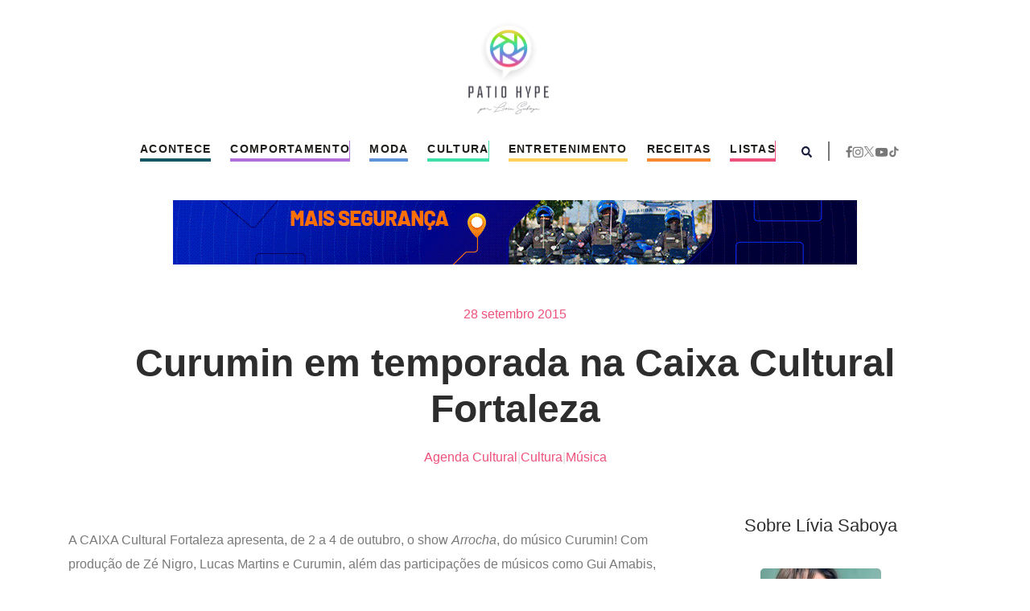

--- FILE ---
content_type: text/html; charset=UTF-8
request_url: https://patiohype.com.br/curumin-em-temporada-na-caixa-cultural-fortaleza/
body_size: 61183
content:
<!DOCTYPE html>
<html lang="pt-BR">

<head>
    <meta charset="UTF-8">
    <meta name="viewport" content="width=device-width, initial-scale=1.0">
    <link rel="profile" href="https://gmpg.org/xfn/11">

    <link rel="stylesheet" href="https://cdn.jsdelivr.net/npm/bootstrap@4.6.2/dist/css/bootstrap.min.css">
    <link rel="stylesheet" href="https://cdnjs.cloudflare.com/ajax/libs/OwlCarousel2/2.3.4/assets/owl.carousel.min.css">
    <link rel="stylesheet"
        href="https://cdnjs.cloudflare.com/ajax/libs/OwlCarousel2/2.3.4/assets/owl.theme.default.min.css">
    <link rel="stylesheet" href="https://patiohype.com.br/wp-content/themes/patiohype/assets/css/style.css">

    <meta name='robots' content='index, follow, max-image-preview:large, max-snippet:-1, max-video-preview:-1' />

	<!-- This site is optimized with the Yoast SEO plugin v23.3 - https://yoast.com/wordpress/plugins/seo/ -->
	<title>Curumin em temporada na Caixa Cultural Fortaleza - Pátio Hype</title>
	<meta name="description" content="O cantor da nova geração da música brasileira se apresenta na Caixa Cultural Fortaleza, onde faz temporada de três dias do seu último álbum, Arrocha" />
	<link rel="canonical" href="https://patiohype.com.br/curumin-em-temporada-na-caixa-cultural-fortaleza/" />
	<meta property="og:locale" content="pt_BR" />
	<meta property="og:type" content="article" />
	<meta property="og:title" content="Curumin em temporada na Caixa Cultural Fortaleza - Pátio Hype" />
	<meta property="og:description" content="O cantor da nova geração da música brasileira se apresenta na Caixa Cultural Fortaleza, onde faz temporada de três dias do seu último álbum, Arrocha" />
	<meta property="og:url" content="https://patiohype.com.br/curumin-em-temporada-na-caixa-cultural-fortaleza/" />
	<meta property="og:site_name" content="Pátio Hype" />
	<meta property="article:publisher" content="https://www.facebook.com/patiohype" />
	<meta property="article:published_time" content="2015-09-28T11:50:02+00:00" />
	<meta name="author" content="Pátio Hype" />
	<meta name="twitter:card" content="summary_large_image" />
	<meta name="twitter:label1" content="Escrito por" />
	<meta name="twitter:data1" content="Pátio Hype" />
	<meta name="twitter:label2" content="Est. tempo de leitura" />
	<meta name="twitter:data2" content="2 minutos" />
	<script type="application/ld+json" class="yoast-schema-graph">{"@context":"https://schema.org","@graph":[{"@type":"Article","@id":"https://patiohype.com.br/curumin-em-temporada-na-caixa-cultural-fortaleza/#article","isPartOf":{"@id":"https://patiohype.com.br/curumin-em-temporada-na-caixa-cultural-fortaleza/"},"author":{"name":"Pátio Hype","@id":"https://patiohype.com.br/#/schema/person/3857ae4d085e10377a34c9756a7262d4"},"headline":"Curumin em temporada na Caixa Cultural Fortaleza","datePublished":"2015-09-28T11:50:02+00:00","dateModified":"2015-09-28T11:50:02+00:00","mainEntityOfPage":{"@id":"https://patiohype.com.br/curumin-em-temporada-na-caixa-cultural-fortaleza/"},"wordCount":478,"commentCount":0,"publisher":{"@id":"https://patiohype.com.br/#organization"},"image":{"@id":"https://patiohype.com.br/curumin-em-temporada-na-caixa-cultural-fortaleza/#primaryimage"},"thumbnailUrl":"","keywords":["Achados e Perdidos","apresentação","arrocha","bateirista","Caixa Cultural Fortaleza","cultura","Curumin","informações","ingressos","JapanPopShow","Lucas Martins","música","no pátio","produção","show","temporada","Zé Nigro"],"articleSection":["Agenda Cultural","Cultura","Música"],"inLanguage":"pt-BR","potentialAction":[{"@type":"CommentAction","name":"Comment","target":["https://patiohype.com.br/curumin-em-temporada-na-caixa-cultural-fortaleza/#respond"]}]},{"@type":"WebPage","@id":"https://patiohype.com.br/curumin-em-temporada-na-caixa-cultural-fortaleza/","url":"https://patiohype.com.br/curumin-em-temporada-na-caixa-cultural-fortaleza/","name":"Curumin em temporada na Caixa Cultural Fortaleza - Pátio Hype","isPartOf":{"@id":"https://patiohype.com.br/#website"},"primaryImageOfPage":{"@id":"https://patiohype.com.br/curumin-em-temporada-na-caixa-cultural-fortaleza/#primaryimage"},"image":{"@id":"https://patiohype.com.br/curumin-em-temporada-na-caixa-cultural-fortaleza/#primaryimage"},"thumbnailUrl":"","datePublished":"2015-09-28T11:50:02+00:00","dateModified":"2015-09-28T11:50:02+00:00","description":"O cantor da nova geração da música brasileira se apresenta na Caixa Cultural Fortaleza, onde faz temporada de três dias do seu último álbum, Arrocha","breadcrumb":{"@id":"https://patiohype.com.br/curumin-em-temporada-na-caixa-cultural-fortaleza/#breadcrumb"},"inLanguage":"pt-BR","potentialAction":[{"@type":"ReadAction","target":["https://patiohype.com.br/curumin-em-temporada-na-caixa-cultural-fortaleza/"]}]},{"@type":"ImageObject","inLanguage":"pt-BR","@id":"https://patiohype.com.br/curumin-em-temporada-na-caixa-cultural-fortaleza/#primaryimage","url":"","contentUrl":""},{"@type":"BreadcrumbList","@id":"https://patiohype.com.br/curumin-em-temporada-na-caixa-cultural-fortaleza/#breadcrumb","itemListElement":[{"@type":"ListItem","position":1,"name":"Home","item":"https://patiohype.com.br/"},{"@type":"ListItem","position":2,"name":"Curumin em temporada na Caixa Cultural Fortaleza"}]},{"@type":"WebSite","@id":"https://patiohype.com.br/#website","url":"https://patiohype.com.br/","name":"Pátio Hype","description":"Tudo de bom acontece aqui!","publisher":{"@id":"https://patiohype.com.br/#organization"},"potentialAction":[{"@type":"SearchAction","target":{"@type":"EntryPoint","urlTemplate":"https://patiohype.com.br/?s={search_term_string}"},"query-input":"required name=search_term_string"}],"inLanguage":"pt-BR"},{"@type":"Organization","@id":"https://patiohype.com.br/#organization","name":"Pátio Hype","url":"https://patiohype.com.br/","logo":{"@type":"ImageObject","inLanguage":"pt-BR","@id":"https://patiohype.com.br/#/schema/logo/image/","url":"https://patiohype.com.br/wp-content/uploads/2016/08/patiohype-logo-retina.png","contentUrl":"https://patiohype.com.br/wp-content/uploads/2016/08/patiohype-logo-retina.png","width":308,"height":360,"caption":"Pátio Hype"},"image":{"@id":"https://patiohype.com.br/#/schema/logo/image/"},"sameAs":["https://www.facebook.com/patiohype"]},{"@type":"Person","@id":"https://patiohype.com.br/#/schema/person/3857ae4d085e10377a34c9756a7262d4","name":"Pátio Hype","image":{"@type":"ImageObject","inLanguage":"pt-BR","@id":"https://patiohype.com.br/#/schema/person/image/","url":"https://secure.gravatar.com/avatar/521472e77ccff6a624f69370e2c7a95d?s=96&d=mm&r=g","contentUrl":"https://secure.gravatar.com/avatar/521472e77ccff6a624f69370e2c7a95d?s=96&d=mm&r=g","caption":"Pátio Hype"}}]}</script>
	<!-- / Yoast SEO plugin. -->


<link rel='dns-prefetch' href='//www.googletagmanager.com' />
<link rel="alternate" type="application/rss+xml" title="Feed para Pátio Hype &raquo;" href="https://patiohype.com.br/feed/" />
<link rel="alternate" type="application/rss+xml" title="Feed de comentários para Pátio Hype &raquo;" href="https://patiohype.com.br/comments/feed/" />
<link rel="alternate" type="application/rss+xml" title="Feed de comentários para Pátio Hype &raquo; Curumin em temporada na Caixa Cultural Fortaleza" href="https://patiohype.com.br/curumin-em-temporada-na-caixa-cultural-fortaleza/feed/" />
<script type="text/javascript">
/* <![CDATA[ */
window._wpemojiSettings = {"baseUrl":"https:\/\/s.w.org\/images\/core\/emoji\/15.0.3\/72x72\/","ext":".png","svgUrl":"https:\/\/s.w.org\/images\/core\/emoji\/15.0.3\/svg\/","svgExt":".svg","source":{"concatemoji":"https:\/\/patiohype.com.br\/wp-includes\/js\/wp-emoji-release.min.js?ver=6.6.4"}};
/*! This file is auto-generated */
!function(i,n){var o,s,e;function c(e){try{var t={supportTests:e,timestamp:(new Date).valueOf()};sessionStorage.setItem(o,JSON.stringify(t))}catch(e){}}function p(e,t,n){e.clearRect(0,0,e.canvas.width,e.canvas.height),e.fillText(t,0,0);var t=new Uint32Array(e.getImageData(0,0,e.canvas.width,e.canvas.height).data),r=(e.clearRect(0,0,e.canvas.width,e.canvas.height),e.fillText(n,0,0),new Uint32Array(e.getImageData(0,0,e.canvas.width,e.canvas.height).data));return t.every(function(e,t){return e===r[t]})}function u(e,t,n){switch(t){case"flag":return n(e,"\ud83c\udff3\ufe0f\u200d\u26a7\ufe0f","\ud83c\udff3\ufe0f\u200b\u26a7\ufe0f")?!1:!n(e,"\ud83c\uddfa\ud83c\uddf3","\ud83c\uddfa\u200b\ud83c\uddf3")&&!n(e,"\ud83c\udff4\udb40\udc67\udb40\udc62\udb40\udc65\udb40\udc6e\udb40\udc67\udb40\udc7f","\ud83c\udff4\u200b\udb40\udc67\u200b\udb40\udc62\u200b\udb40\udc65\u200b\udb40\udc6e\u200b\udb40\udc67\u200b\udb40\udc7f");case"emoji":return!n(e,"\ud83d\udc26\u200d\u2b1b","\ud83d\udc26\u200b\u2b1b")}return!1}function f(e,t,n){var r="undefined"!=typeof WorkerGlobalScope&&self instanceof WorkerGlobalScope?new OffscreenCanvas(300,150):i.createElement("canvas"),a=r.getContext("2d",{willReadFrequently:!0}),o=(a.textBaseline="top",a.font="600 32px Arial",{});return e.forEach(function(e){o[e]=t(a,e,n)}),o}function t(e){var t=i.createElement("script");t.src=e,t.defer=!0,i.head.appendChild(t)}"undefined"!=typeof Promise&&(o="wpEmojiSettingsSupports",s=["flag","emoji"],n.supports={everything:!0,everythingExceptFlag:!0},e=new Promise(function(e){i.addEventListener("DOMContentLoaded",e,{once:!0})}),new Promise(function(t){var n=function(){try{var e=JSON.parse(sessionStorage.getItem(o));if("object"==typeof e&&"number"==typeof e.timestamp&&(new Date).valueOf()<e.timestamp+604800&&"object"==typeof e.supportTests)return e.supportTests}catch(e){}return null}();if(!n){if("undefined"!=typeof Worker&&"undefined"!=typeof OffscreenCanvas&&"undefined"!=typeof URL&&URL.createObjectURL&&"undefined"!=typeof Blob)try{var e="postMessage("+f.toString()+"("+[JSON.stringify(s),u.toString(),p.toString()].join(",")+"));",r=new Blob([e],{type:"text/javascript"}),a=new Worker(URL.createObjectURL(r),{name:"wpTestEmojiSupports"});return void(a.onmessage=function(e){c(n=e.data),a.terminate(),t(n)})}catch(e){}c(n=f(s,u,p))}t(n)}).then(function(e){for(var t in e)n.supports[t]=e[t],n.supports.everything=n.supports.everything&&n.supports[t],"flag"!==t&&(n.supports.everythingExceptFlag=n.supports.everythingExceptFlag&&n.supports[t]);n.supports.everythingExceptFlag=n.supports.everythingExceptFlag&&!n.supports.flag,n.DOMReady=!1,n.readyCallback=function(){n.DOMReady=!0}}).then(function(){return e}).then(function(){var e;n.supports.everything||(n.readyCallback(),(e=n.source||{}).concatemoji?t(e.concatemoji):e.wpemoji&&e.twemoji&&(t(e.twemoji),t(e.wpemoji)))}))}((window,document),window._wpemojiSettings);
/* ]]> */
</script>
<style id='wp-emoji-styles-inline-css' type='text/css'>

	img.wp-smiley, img.emoji {
		display: inline !important;
		border: none !important;
		box-shadow: none !important;
		height: 1em !important;
		width: 1em !important;
		margin: 0 0.07em !important;
		vertical-align: -0.1em !important;
		background: none !important;
		padding: 0 !important;
	}
</style>
<link rel='stylesheet' id='wp-block-library-css' href='https://patiohype.com.br/wp-includes/css/dist/block-library/style.min.css?ver=6.6.4' type='text/css' media='all' />
<style id='classic-theme-styles-inline-css' type='text/css'>
/*! This file is auto-generated */
.wp-block-button__link{color:#fff;background-color:#32373c;border-radius:9999px;box-shadow:none;text-decoration:none;padding:calc(.667em + 2px) calc(1.333em + 2px);font-size:1.125em}.wp-block-file__button{background:#32373c;color:#fff;text-decoration:none}
</style>
<style id='global-styles-inline-css' type='text/css'>
:root{--wp--preset--aspect-ratio--square: 1;--wp--preset--aspect-ratio--4-3: 4/3;--wp--preset--aspect-ratio--3-4: 3/4;--wp--preset--aspect-ratio--3-2: 3/2;--wp--preset--aspect-ratio--2-3: 2/3;--wp--preset--aspect-ratio--16-9: 16/9;--wp--preset--aspect-ratio--9-16: 9/16;--wp--preset--color--black: #000000;--wp--preset--color--cyan-bluish-gray: #abb8c3;--wp--preset--color--white: #ffffff;--wp--preset--color--pale-pink: #f78da7;--wp--preset--color--vivid-red: #cf2e2e;--wp--preset--color--luminous-vivid-orange: #ff6900;--wp--preset--color--luminous-vivid-amber: #fcb900;--wp--preset--color--light-green-cyan: #7bdcb5;--wp--preset--color--vivid-green-cyan: #00d084;--wp--preset--color--pale-cyan-blue: #8ed1fc;--wp--preset--color--vivid-cyan-blue: #0693e3;--wp--preset--color--vivid-purple: #9b51e0;--wp--preset--gradient--vivid-cyan-blue-to-vivid-purple: linear-gradient(135deg,rgba(6,147,227,1) 0%,rgb(155,81,224) 100%);--wp--preset--gradient--light-green-cyan-to-vivid-green-cyan: linear-gradient(135deg,rgb(122,220,180) 0%,rgb(0,208,130) 100%);--wp--preset--gradient--luminous-vivid-amber-to-luminous-vivid-orange: linear-gradient(135deg,rgba(252,185,0,1) 0%,rgba(255,105,0,1) 100%);--wp--preset--gradient--luminous-vivid-orange-to-vivid-red: linear-gradient(135deg,rgba(255,105,0,1) 0%,rgb(207,46,46) 100%);--wp--preset--gradient--very-light-gray-to-cyan-bluish-gray: linear-gradient(135deg,rgb(238,238,238) 0%,rgb(169,184,195) 100%);--wp--preset--gradient--cool-to-warm-spectrum: linear-gradient(135deg,rgb(74,234,220) 0%,rgb(151,120,209) 20%,rgb(207,42,186) 40%,rgb(238,44,130) 60%,rgb(251,105,98) 80%,rgb(254,248,76) 100%);--wp--preset--gradient--blush-light-purple: linear-gradient(135deg,rgb(255,206,236) 0%,rgb(152,150,240) 100%);--wp--preset--gradient--blush-bordeaux: linear-gradient(135deg,rgb(254,205,165) 0%,rgb(254,45,45) 50%,rgb(107,0,62) 100%);--wp--preset--gradient--luminous-dusk: linear-gradient(135deg,rgb(255,203,112) 0%,rgb(199,81,192) 50%,rgb(65,88,208) 100%);--wp--preset--gradient--pale-ocean: linear-gradient(135deg,rgb(255,245,203) 0%,rgb(182,227,212) 50%,rgb(51,167,181) 100%);--wp--preset--gradient--electric-grass: linear-gradient(135deg,rgb(202,248,128) 0%,rgb(113,206,126) 100%);--wp--preset--gradient--midnight: linear-gradient(135deg,rgb(2,3,129) 0%,rgb(40,116,252) 100%);--wp--preset--font-size--small: 13px;--wp--preset--font-size--medium: 20px;--wp--preset--font-size--large: 36px;--wp--preset--font-size--x-large: 42px;--wp--preset--spacing--20: 0.44rem;--wp--preset--spacing--30: 0.67rem;--wp--preset--spacing--40: 1rem;--wp--preset--spacing--50: 1.5rem;--wp--preset--spacing--60: 2.25rem;--wp--preset--spacing--70: 3.38rem;--wp--preset--spacing--80: 5.06rem;--wp--preset--shadow--natural: 6px 6px 9px rgba(0, 0, 0, 0.2);--wp--preset--shadow--deep: 12px 12px 50px rgba(0, 0, 0, 0.4);--wp--preset--shadow--sharp: 6px 6px 0px rgba(0, 0, 0, 0.2);--wp--preset--shadow--outlined: 6px 6px 0px -3px rgba(255, 255, 255, 1), 6px 6px rgba(0, 0, 0, 1);--wp--preset--shadow--crisp: 6px 6px 0px rgba(0, 0, 0, 1);}:where(.is-layout-flex){gap: 0.5em;}:where(.is-layout-grid){gap: 0.5em;}body .is-layout-flex{display: flex;}.is-layout-flex{flex-wrap: wrap;align-items: center;}.is-layout-flex > :is(*, div){margin: 0;}body .is-layout-grid{display: grid;}.is-layout-grid > :is(*, div){margin: 0;}:where(.wp-block-columns.is-layout-flex){gap: 2em;}:where(.wp-block-columns.is-layout-grid){gap: 2em;}:where(.wp-block-post-template.is-layout-flex){gap: 1.25em;}:where(.wp-block-post-template.is-layout-grid){gap: 1.25em;}.has-black-color{color: var(--wp--preset--color--black) !important;}.has-cyan-bluish-gray-color{color: var(--wp--preset--color--cyan-bluish-gray) !important;}.has-white-color{color: var(--wp--preset--color--white) !important;}.has-pale-pink-color{color: var(--wp--preset--color--pale-pink) !important;}.has-vivid-red-color{color: var(--wp--preset--color--vivid-red) !important;}.has-luminous-vivid-orange-color{color: var(--wp--preset--color--luminous-vivid-orange) !important;}.has-luminous-vivid-amber-color{color: var(--wp--preset--color--luminous-vivid-amber) !important;}.has-light-green-cyan-color{color: var(--wp--preset--color--light-green-cyan) !important;}.has-vivid-green-cyan-color{color: var(--wp--preset--color--vivid-green-cyan) !important;}.has-pale-cyan-blue-color{color: var(--wp--preset--color--pale-cyan-blue) !important;}.has-vivid-cyan-blue-color{color: var(--wp--preset--color--vivid-cyan-blue) !important;}.has-vivid-purple-color{color: var(--wp--preset--color--vivid-purple) !important;}.has-black-background-color{background-color: var(--wp--preset--color--black) !important;}.has-cyan-bluish-gray-background-color{background-color: var(--wp--preset--color--cyan-bluish-gray) !important;}.has-white-background-color{background-color: var(--wp--preset--color--white) !important;}.has-pale-pink-background-color{background-color: var(--wp--preset--color--pale-pink) !important;}.has-vivid-red-background-color{background-color: var(--wp--preset--color--vivid-red) !important;}.has-luminous-vivid-orange-background-color{background-color: var(--wp--preset--color--luminous-vivid-orange) !important;}.has-luminous-vivid-amber-background-color{background-color: var(--wp--preset--color--luminous-vivid-amber) !important;}.has-light-green-cyan-background-color{background-color: var(--wp--preset--color--light-green-cyan) !important;}.has-vivid-green-cyan-background-color{background-color: var(--wp--preset--color--vivid-green-cyan) !important;}.has-pale-cyan-blue-background-color{background-color: var(--wp--preset--color--pale-cyan-blue) !important;}.has-vivid-cyan-blue-background-color{background-color: var(--wp--preset--color--vivid-cyan-blue) !important;}.has-vivid-purple-background-color{background-color: var(--wp--preset--color--vivid-purple) !important;}.has-black-border-color{border-color: var(--wp--preset--color--black) !important;}.has-cyan-bluish-gray-border-color{border-color: var(--wp--preset--color--cyan-bluish-gray) !important;}.has-white-border-color{border-color: var(--wp--preset--color--white) !important;}.has-pale-pink-border-color{border-color: var(--wp--preset--color--pale-pink) !important;}.has-vivid-red-border-color{border-color: var(--wp--preset--color--vivid-red) !important;}.has-luminous-vivid-orange-border-color{border-color: var(--wp--preset--color--luminous-vivid-orange) !important;}.has-luminous-vivid-amber-border-color{border-color: var(--wp--preset--color--luminous-vivid-amber) !important;}.has-light-green-cyan-border-color{border-color: var(--wp--preset--color--light-green-cyan) !important;}.has-vivid-green-cyan-border-color{border-color: var(--wp--preset--color--vivid-green-cyan) !important;}.has-pale-cyan-blue-border-color{border-color: var(--wp--preset--color--pale-cyan-blue) !important;}.has-vivid-cyan-blue-border-color{border-color: var(--wp--preset--color--vivid-cyan-blue) !important;}.has-vivid-purple-border-color{border-color: var(--wp--preset--color--vivid-purple) !important;}.has-vivid-cyan-blue-to-vivid-purple-gradient-background{background: var(--wp--preset--gradient--vivid-cyan-blue-to-vivid-purple) !important;}.has-light-green-cyan-to-vivid-green-cyan-gradient-background{background: var(--wp--preset--gradient--light-green-cyan-to-vivid-green-cyan) !important;}.has-luminous-vivid-amber-to-luminous-vivid-orange-gradient-background{background: var(--wp--preset--gradient--luminous-vivid-amber-to-luminous-vivid-orange) !important;}.has-luminous-vivid-orange-to-vivid-red-gradient-background{background: var(--wp--preset--gradient--luminous-vivid-orange-to-vivid-red) !important;}.has-very-light-gray-to-cyan-bluish-gray-gradient-background{background: var(--wp--preset--gradient--very-light-gray-to-cyan-bluish-gray) !important;}.has-cool-to-warm-spectrum-gradient-background{background: var(--wp--preset--gradient--cool-to-warm-spectrum) !important;}.has-blush-light-purple-gradient-background{background: var(--wp--preset--gradient--blush-light-purple) !important;}.has-blush-bordeaux-gradient-background{background: var(--wp--preset--gradient--blush-bordeaux) !important;}.has-luminous-dusk-gradient-background{background: var(--wp--preset--gradient--luminous-dusk) !important;}.has-pale-ocean-gradient-background{background: var(--wp--preset--gradient--pale-ocean) !important;}.has-electric-grass-gradient-background{background: var(--wp--preset--gradient--electric-grass) !important;}.has-midnight-gradient-background{background: var(--wp--preset--gradient--midnight) !important;}.has-small-font-size{font-size: var(--wp--preset--font-size--small) !important;}.has-medium-font-size{font-size: var(--wp--preset--font-size--medium) !important;}.has-large-font-size{font-size: var(--wp--preset--font-size--large) !important;}.has-x-large-font-size{font-size: var(--wp--preset--font-size--x-large) !important;}
:where(.wp-block-post-template.is-layout-flex){gap: 1.25em;}:where(.wp-block-post-template.is-layout-grid){gap: 1.25em;}
:where(.wp-block-columns.is-layout-flex){gap: 2em;}:where(.wp-block-columns.is-layout-grid){gap: 2em;}
:root :where(.wp-block-pullquote){font-size: 1.5em;line-height: 1.6;}
</style>
<link rel='stylesheet' id='contact-form-7-css' href='https://patiohype.com.br/wp-content/plugins/contact-form-7/includes/css/styles.css?ver=5.9.8' type='text/css' media='all' />
<link rel='stylesheet' id='qligg-swiper-css' href='https://patiohype.com.br/wp-content/plugins/insta-gallery/assets/frontend/swiper/swiper.min.css?ver=4.5.5' type='text/css' media='all' />
<link rel='stylesheet' id='qligg-frontend-css' href='https://patiohype.com.br/wp-content/plugins/insta-gallery/build/frontend/css/style.css?ver=4.5.5' type='text/css' media='all' />
<script type="text/javascript" src="https://patiohype.com.br/wp-includes/js/jquery/jquery.min.js?ver=3.7.1" id="jquery-core-js"></script>
<script type="text/javascript" src="https://patiohype.com.br/wp-includes/js/jquery/jquery-migrate.min.js?ver=3.4.1" id="jquery-migrate-js"></script>

<!-- Google tag (gtag.js) snippet added by Site Kit -->

<!-- Snippet do Google Analytics adicionado pelo Site Kit -->
<script type="text/javascript" src="https://www.googletagmanager.com/gtag/js?id=GT-NNVDQQN" id="google_gtagjs-js" async></script>
<script type="text/javascript" id="google_gtagjs-js-after">
/* <![CDATA[ */
window.dataLayer = window.dataLayer || [];function gtag(){dataLayer.push(arguments);}
gtag("set","linker",{"domains":["patiohype.com.br"]});
gtag("js", new Date());
gtag("set", "developer_id.dZTNiMT", true);
gtag("config", "GT-NNVDQQN");
/* ]]> */
</script>

<!-- End Google tag (gtag.js) snippet added by Site Kit -->
<link rel="https://api.w.org/" href="https://patiohype.com.br/wp-json/" /><link rel="alternate" title="JSON" type="application/json" href="https://patiohype.com.br/wp-json/wp/v2/posts/94494" /><link rel="EditURI" type="application/rsd+xml" title="RSD" href="https://patiohype.com.br/xmlrpc.php?rsd" />
<meta name="generator" content="WordPress 6.6.4" />
<link rel='shortlink' href='https://patiohype.com.br/?p=94494' />
<link rel="alternate" title="oEmbed (JSON)" type="application/json+oembed" href="https://patiohype.com.br/wp-json/oembed/1.0/embed?url=https%3A%2F%2Fpatiohype.com.br%2Fcurumin-em-temporada-na-caixa-cultural-fortaleza%2F" />
<link rel="alternate" title="oEmbed (XML)" type="text/xml+oembed" href="https://patiohype.com.br/wp-json/oembed/1.0/embed?url=https%3A%2F%2Fpatiohype.com.br%2Fcurumin-em-temporada-na-caixa-cultural-fortaleza%2F&#038;format=xml" />
<meta name="generator" content="Site Kit by Google 1.133.0" /><link rel="icon" href="https://patiohype.com.br/wp-content/uploads/2016/08/cropped-patiohype-logo-retina-110x110.png" sizes="32x32" />
<link rel="icon" href="https://patiohype.com.br/wp-content/uploads/2016/08/cropped-patiohype-logo-retina.png" sizes="192x192" />
<link rel="apple-touch-icon" href="https://patiohype.com.br/wp-content/uploads/2016/08/cropped-patiohype-logo-retina.png" />
<meta name="msapplication-TileImage" content="https://patiohype.com.br/wp-content/uploads/2016/08/cropped-patiohype-logo-retina.png" />

    <script>
        (function (i, s, o, g, r, a, m) {
            i['GoogleAnalyticsObject'] = r; i[r] = i[r] || function () {
                (i[r].q = i[r].q || []).push(arguments)
            }, i[r].l = 1 * new Date(); a = s.createElement(o),
                m = s.getElementsByTagName(o)[0]; a.async = 1; a.src = g; m.parentNode.insertBefore(a, m)
        })(window, document, 'script', 'https://www.google-analytics.com/analytics.js', 'ga');

        ga('create', 'UA-41455786-6', 'auto');
        ga('send', 'pageview');

    </script>
</head>

<body class="post-template-default single single-post postid-94494 single-format-standard wp-custom-logo">
    <style>
        .navbar-nav .dropdown-menu {
            display: block;
            position: absolute;
            top: 100%;
            left: 0;
            z-index: 1000;
            opacity: 0;
            visibility: hidden;
            transform: translateY(-10px);
            transition: opacity 0.15s ease-in-out, visibility 0s linear, transform 0.15s ease-in-out;
            pointer-events: none;
        }

        .navbar-nav .dropdown:hover>.dropdown-menu,
        .navbar-nav .dropdown .dropdown-menu.show {
            opacity: 1;
            visibility: visible;
            transform: translateY(0);
            transition: opacity 0.15s ease-in-out, visibility 0s linear, transform 0.15s ease-in-out;
            pointer-events: auto;
        }

        .dropdown-item:hover {
            background-color: #f8f9fa;
        }

        .dropdown-toggle::after {
            display: none;
        }

        header {
            margin-bottom: 40px;
        }

        header a.nav-link {
            color: #201E1A;
            font-size: 14px;
            font-weight: 400;
            padding: 0px 0px 5px 0px !important;
            font-weight: 700;
            letter-spacing: 1.3px;
            text-transform: uppercase;
        }

        ul.navbar-nav li.nav-item {
            margin: 0px 12px;
            position: relative;
        }

        ul.navbar-nav li.nav-item:after {
            content: '';
            display: table;
            width: 100%;
            height: calc(100% - 4px);
            background-color: #FFF;
            position: absolute;
            top: 0px;
            left: 0px;
        }

        a.nav-link.dropdown-toggle {
            position: relative;
            z-index: 1;
        }

        header ul.dropdown-menu {
            border: none;
            border-radius: 0;
            padding: 0px;
        }



        .logo__content {
            display: flex;
            justify-content: center;
            padding: 20px 0px;
        }

        form.search-form {
            display: flex;
            justify-content: center;
            padding-top: 20px;
            padding-bottom: 20px;
            gap: 5px;
        }

        form.search-form input {
            border-radius: 5px;
            border: 1px solid #959595;
            padding: 5px;
            font-weight: 300;
            color: #909090;
        }

        button.search-button {
            background-color: #5d91d8;
            color: #FFF;
            border: none;
            border-radius: 5px;
            padding-right: 15px;
            padding-left: 15px;
        }

        .headersearch-content {
            width: 100%;
            max-width: 400px;
            /* Defina a largura desejada */
            background-color: red;
            position: absolute;
            top: 50px;
            /* Ajuste conforme necessário */
            right: 0;
            background-color: white;
            border-radius: 5px;
            padding: 10px;
            z-index: 1000;
            transform: translateX(100%);
            opacity: 0;
            transition: transform 0.3s ease, opacity 0.3s ease;
            display: none;
            box-shadow: 0px 4px 34px rgba(0, 0, 0, 0.1);
        }

        .headersearch-content.show {
            transform: translateX(0);
            opacity: 1;
            display: block;
            /* Garante que o elemento esteja visível */
        }

        form.search-form {
            display: flex;
        }

        .headersocial ul {
            list-style: none;
            padding: 0px;
            margin: 0px;
            display: flex;
            gap: 15px;
        }

        .headersearch {
            padding: 0px 20px 0px 20px;
        }

        .headersearch:after {
            content: '';
            width: 2px;
            height: 24px;
            background-color: #777777;
            display: table;
            float: right;
            margin-left: 20px;
        }

        #navbarNav {
            flex-grow: inherit;
        }

        .content-menu {
            justify-content: center !important;
        }
    </style>
    <header>
        <div class="container header_menu">

            <div class="col-12 logo__content">
                <a class="navbar-brand" href="https://patiohype.com.br">
                    <svg xmlns="http://www.w3.org/2000/svg" xmlns:xlink="http://www.w3.org/1999/xlink" width="154"
                        height="180" viewBox="0 0 154 180" fill="none">
                        <rect width="154" height="180" fill="url(#pattern0_158_65)" />
                        <defs>
                            <pattern id="pattern0_158_65" patternContentUnits="objectBoundingBox" width="1" height="1">
                                <use xlink:href="#image0_158_65" transform="scale(0.00649351 0.00555556)" />
                            </pattern>
                            <image id="image0_158_65" width="154" height="180"
                                xlink:href="[data-uri]" />
                        </defs>
                    </svg>
                </a>


            </div>

            <nav class="navbar navbar-expand-lg">
                <div class="container content-menu">
                    <div class="collapse navbar-collapse" id="navbarNav">
                        <ul class="navbar-nav m-auto pt-3 pt-lg-0"><li class="nav-item dropdown " style="background-color: #155765;"><a class="nav-link dropdown-toggle" href="https://patiohype.com.br/categoria/o-que-acontece/">Acontece</a><ul class="dropdown-menu"><li class=""><a class="dropdown-item" href="https://patiohype.com.br/categoria/o-que-acontece/politica-o-que-acontece/">Política</a></li><li class=""><a class="dropdown-item" href="https://patiohype.com.br/categoria/o-que-acontece/atualidades-o-que-acontece/">Atualidades</a></li><li class=""><a class="dropdown-item" href="https://patiohype.com.br/categoria/o-que-acontece/negocios/">Negócios</a></li><li class=""><a class="dropdown-item" href="https://patiohype.com.br/categoria/cultura_2/oportunidades-cultura_2/">Oportunidades</a></li></ul></li><li class="nav-item dropdown " style="background-color: #ae70d8;"><a class="nav-link dropdown-toggle" href="https://patiohype.com.br/categoria/comportamento/">Comportamento</a><ul class="dropdown-menu"><li class=""><a class="dropdown-item" href="https://patiohype.com.br/categoria/comportamento/trabalho-comportamento/">Trabalho</a></li><li class=""><a class="dropdown-item" href="https://patiohype.com.br/categoria/comportamento/sexo-comportamento/">Sexo</a></li><li class=""><a class="dropdown-item" href="https://patiohype.com.br/categoria/comportamento/gastronomia-comportamento_2/">Gastronomia</a></li><li class=""><a class="dropdown-item" href="https://patiohype.com.br/categoria/comportamento/estilo-de-vida/">Estilo de Vida</a></li><li class=""><a class="dropdown-item" href="https://patiohype.com.br/categoria/o-que-acontece/saude/">Saúde</a></li></ul></li><li class="nav-item dropdown " style="background-color: #5d91d8;"><a class="nav-link dropdown-toggle" href="https://patiohype.com.br/categoria/moda_2/">Moda</a><ul class="dropdown-menu"><li class=""><a class="dropdown-item" href="https://patiohype.com.br/categoria/moda_2/desfiles-moda/">Desfiles</a></li><li class=""><a class="dropdown-item" href="https://patiohype.com.br/categoria/beleza-comprinhas/">Beleza</a></li><li class=""><a class="dropdown-item" href="https://patiohype.com.br/categoria/moda_2/tendencias-moda/">Tendências</a></li><li class=""><a class="dropdown-item" href="https://patiohype.com.br/categoria/moda_2/news/">News</a></li></ul></li><li class="nav-item dropdown " style="background-color: #3edfa9;"><a class="nav-link dropdown-toggle" href="https://patiohype.com.br/categoria/cultura_2/">Cultura</a><ul class="dropdown-menu"><li class=""><a class="dropdown-item" href="https://patiohype.com.br/categoria/cultura_2/agenda-cultural/">Agenda Cultural</a></li><li class=""><a class="dropdown-item" href="https://patiohype.com.br/categoria/cultura_2/arte-cultura/">Arte</a></li><li class=""><a class="dropdown-item" href="https://patiohype.com.br/categoria/cultura_2/musica-cultura_2/">Música</a></li><li class=""><a class="dropdown-item" href="https://patiohype.com.br/categoria/cultura_2/perfil-cultura/">Perfil</a></li></ul></li><li class="nav-item dropdown " style="background-color: #ffd15b;"><a class="nav-link dropdown-toggle" href="https://patiohype.com.br/categoria/entrenimento_2/">Entretenimento</a><ul class="dropdown-menu"><li class=""><a class="dropdown-item" href="https://patiohype.com.br/categoria/entrenimento_2/entrenimento/agenda/">Agenda</a></li><li class=""><a class="dropdown-item" href="https://patiohype.com.br/categoria/cultura_2/cinema-cultura_2/">Cinema</a></li><li class=""><a class="dropdown-item" href="https://patiohype.com.br/categoria/cultura_2/musica-cultura_2/">Música</a></li><li class=""><a class="dropdown-item" href="https://patiohype.com.br/categoria/entrenimento_2/entrenimento/tv-entrenimento/">TV</a></li><li class=""><a class="dropdown-item" href="https://patiohype.com.br/categoria/entrenimento_2/entrenimento/celebridades-entrenimento/">Celebridades</a></li></ul></li><li class="nav-item dropdown " style="background-color: #f7882f;"><a class="nav-link dropdown-toggle" href="https://patiohype.com.br/categoria/comportamento/receitas-comportamento-4/">Receitas</a><ul class="dropdown-menu"><li class=""><a class="dropdown-item" href="https://patiohype.com.br/categoria/receita-do-dia/">Receita do dia</a></li></ul></li><li class="nav-item dropdown " style="background-color: #ee517b;"><a class="nav-link dropdown-toggle" href="https://patiohype.com.br/categoria/listas/">Listas</a></ul>                    </div>


                    <div class="headersearch">
                        <a href="#">
                            <svg xmlns="http://www.w3.org/2000/svg" width="13" height="14" viewBox="0 0 13 14"
                                fill="none">
                                <path
                                    d="M12.8223 12.1133C12.9408 12.2409 13 12.3958 13 12.5781C13 12.7604 12.9408 12.9154 12.8223 13.043L12.1113 13.8086C11.9928 13.9362 11.849 14 11.6797 14C11.5104 14 11.3665 13.9362 11.248 13.8086L8.70898 11.0742C8.5905 10.9466 8.53125 10.7917 8.53125 10.6094V10.1719C7.58333 10.974 6.5 11.375 5.28125 11.375C3.82552 11.375 2.58138 10.819 1.54883 9.70703C0.516276 8.59505 0 7.25521 0 5.6875C0 4.11979 0.516276 2.77995 1.54883 1.66797C2.58138 0.555989 3.82552 0 5.28125 0C6.73698 0 7.98112 0.555989 9.01367 1.66797C10.0462 2.77995 10.5625 4.11979 10.5625 5.6875C10.5625 7 10.1901 8.16667 9.44531 9.1875H9.85156C10.0208 9.1875 10.1647 9.2513 10.2832 9.37891L12.8223 12.1133ZM2.9834 8.16211C2.9834 8.16211 3.14209 8.33301 3.45947 8.6748C3.77686 9.0166 4.38411 9.1875 5.28125 9.1875C6.17839 9.1875 6.94434 8.8457 7.5791 8.16211C8.21387 7.47852 8.53125 6.65365 8.53125 5.6875C8.53125 4.72135 8.21387 3.89648 7.5791 3.21289C6.94434 2.5293 6.17839 2.1875 5.28125 2.1875C4.38411 2.1875 3.61816 2.5293 2.9834 3.21289C2.34863 3.89648 2.03125 4.72135 2.03125 5.6875C2.03125 6.65365 2.34863 7.47852 2.9834 8.16211Z"
                                    fill="#191D3B" />
                            </svg>
                        </a>

                        <div class="headersearch-content">
                            <form action="" method="GET" class="search-form">
                                <input type="text" name="s" class="search-input" placeholder="Digite sua busca..." />
                                <button type="submit" class="search-button">Buscar</button>
                            </form>
                        </div>

                    </div>

                    <div class="headersocial">
                        
                        <ul>

                                                            <li>
                                    <a href="https://www.facebook.com/patiohype" target="_blank">
                                        <img src="https://patiohype.com.br/wp-content/themes/patiohype/assets/img/facebook.png">
                                    </a>
                                </li>
                            
                                                            <li>
                                    <a href="https://www.instagram.com/patiohype/" target="_blank">
                                        <img src="https://patiohype.com.br/wp-content/themes/patiohype/assets/img/instagram.png">
                                    </a>
                                </li>
                            
                                                            <li>
                                    <a href="https://x.com/patiohype" target="_blank"><img
                                            src="https://patiohype.com.br/wp-content/themes/patiohype/assets/img/x.png"></a>
                                </li>
                            
                                                            <li>
                                    <a href="https://www.youtube.com/channel/UCUf0zHun_gwEDhvuLNyLl_w" target="_blank"><img
                                            src="https://patiohype.com.br/wp-content/themes/patiohype/assets/img/youtube.png"></a>
                                </li>
                            
                                                            <li>
                                    <a href="https://www.tiktok.com/@patiohype" target="_blank"><img
                                            src="https://patiohype.com.br/wp-content/themes/patiohype/assets/img/tiktok.png"></a>
                                </li>
                            

                        </ul>
                    </div>

                </div>

            </nav>
        </div>


        <div class="menu-icon" onclick="toggleMenu()">
            <span></span>
            <span></span>
            <span></span>
        </div>

        <div class="menu-overlay" id="menuOverlay">
            <ul class="menu-mobile">
                <li class="nav-item dropdown " style="background-color: #155765;"><a class="nav-link dropdown-toggle" href="https://patiohype.com.br/categoria/o-que-acontece/">Acontece</a><ul class="dropdown-menu"><li class=""><a class="dropdown-item" href="https://patiohype.com.br/categoria/o-que-acontece/politica-o-que-acontece/">Política</a></li><li class=""><a class="dropdown-item" href="https://patiohype.com.br/categoria/o-que-acontece/atualidades-o-que-acontece/">Atualidades</a></li><li class=""><a class="dropdown-item" href="https://patiohype.com.br/categoria/o-que-acontece/negocios/">Negócios</a></li><li class=""><a class="dropdown-item" href="https://patiohype.com.br/categoria/cultura_2/oportunidades-cultura_2/">Oportunidades</a></li></ul></li><li class="nav-item dropdown " style="background-color: #ae70d8;"><a class="nav-link dropdown-toggle" href="https://patiohype.com.br/categoria/comportamento/">Comportamento</a><ul class="dropdown-menu"><li class=""><a class="dropdown-item" href="https://patiohype.com.br/categoria/comportamento/trabalho-comportamento/">Trabalho</a></li><li class=""><a class="dropdown-item" href="https://patiohype.com.br/categoria/comportamento/sexo-comportamento/">Sexo</a></li><li class=""><a class="dropdown-item" href="https://patiohype.com.br/categoria/comportamento/gastronomia-comportamento_2/">Gastronomia</a></li><li class=""><a class="dropdown-item" href="https://patiohype.com.br/categoria/comportamento/estilo-de-vida/">Estilo de Vida</a></li><li class=""><a class="dropdown-item" href="https://patiohype.com.br/categoria/o-que-acontece/saude/">Saúde</a></li></ul></li><li class="nav-item dropdown " style="background-color: #5d91d8;"><a class="nav-link dropdown-toggle" href="https://patiohype.com.br/categoria/moda_2/">Moda</a><ul class="dropdown-menu"><li class=""><a class="dropdown-item" href="https://patiohype.com.br/categoria/moda_2/desfiles-moda/">Desfiles</a></li><li class=""><a class="dropdown-item" href="https://patiohype.com.br/categoria/beleza-comprinhas/">Beleza</a></li><li class=""><a class="dropdown-item" href="https://patiohype.com.br/categoria/moda_2/tendencias-moda/">Tendências</a></li><li class=""><a class="dropdown-item" href="https://patiohype.com.br/categoria/moda_2/news/">News</a></li></ul></li><li class="nav-item dropdown " style="background-color: #3edfa9;"><a class="nav-link dropdown-toggle" href="https://patiohype.com.br/categoria/cultura_2/">Cultura</a><ul class="dropdown-menu"><li class=""><a class="dropdown-item" href="https://patiohype.com.br/categoria/cultura_2/agenda-cultural/">Agenda Cultural</a></li><li class=""><a class="dropdown-item" href="https://patiohype.com.br/categoria/cultura_2/arte-cultura/">Arte</a></li><li class=""><a class="dropdown-item" href="https://patiohype.com.br/categoria/cultura_2/musica-cultura_2/">Música</a></li><li class=""><a class="dropdown-item" href="https://patiohype.com.br/categoria/cultura_2/perfil-cultura/">Perfil</a></li></ul></li><li class="nav-item dropdown " style="background-color: #ffd15b;"><a class="nav-link dropdown-toggle" href="https://patiohype.com.br/categoria/entrenimento_2/">Entretenimento</a><ul class="dropdown-menu"><li class=""><a class="dropdown-item" href="https://patiohype.com.br/categoria/entrenimento_2/entrenimento/agenda/">Agenda</a></li><li class=""><a class="dropdown-item" href="https://patiohype.com.br/categoria/cultura_2/cinema-cultura_2/">Cinema</a></li><li class=""><a class="dropdown-item" href="https://patiohype.com.br/categoria/cultura_2/musica-cultura_2/">Música</a></li><li class=""><a class="dropdown-item" href="https://patiohype.com.br/categoria/entrenimento_2/entrenimento/tv-entrenimento/">TV</a></li><li class=""><a class="dropdown-item" href="https://patiohype.com.br/categoria/entrenimento_2/entrenimento/celebridades-entrenimento/">Celebridades</a></li></ul></li><li class="nav-item dropdown " style="background-color: #f7882f;"><a class="nav-link dropdown-toggle" href="https://patiohype.com.br/categoria/comportamento/receitas-comportamento-4/">Receitas</a><ul class="dropdown-menu"><li class=""><a class="dropdown-item" href="https://patiohype.com.br/categoria/receita-do-dia/">Receita do dia</a></li></ul></li><li class="nav-item dropdown " style="background-color: #ee517b;"><a class="nav-link dropdown-toggle" href="https://patiohype.com.br/categoria/listas/">Listas</a>                <li class="nav-item dropdown"><a href="https://patiohype.com.br/newsletter"
                        class="nav-link dropdown-toggle newsletter-menu">Newsletter</a></li>
                <ul class="redes-sociais-menu">

                                            <li>
                            <a href="https://www.facebook.com/patiohype" target="_blank" title="Facebook">
                                <svg xmlns="http://www.w3.org/2000/svg" viewBox="0 0 448 512" fill="#ffffff">
                                    <path
                                        d="M64 32C28.7 32 0 60.7 0 96V416c0 35.3 28.7 64 64 64h98.2V334.2H109.4V256h52.8V222.3c0-87.1 39.4-127.5 125-127.5c16.2 0 44.2 3.2 55.7 6.4V172c-6-.6-16.5-1-29.6-1c-42 0-58.2 15.9-58.2 57.2V256h83.6l-14.4 78.2H255V480H384c35.3 0 64-28.7 64-64V96c0-35.3-28.7-64-64-64H64z" />
                                </svg>
                            </a>
                        </li>
                    
                                            <li>
                            <a href="https://www.instagram.com/patiohype/" target="_blank" title="Instagram">
                                <svg xmlns="http://www.w3.org/2000/svg" viewBox="0 0 448 512" fill="#ffffff">
                                    <path
                                        d="M194.4 211.7a53.3 53.3 0 1 0 59.3 88.7 53.3 53.3 0 1 0 -59.3-88.7zm142.3-68.4c-5.2-5.2-11.5-9.3-18.4-12c-18.1-7.1-57.6-6.8-83.1-6.5c-4.1 0-7.9 .1-11.2 .1c-3.3 0-7.2 0-11.4-.1c-25.5-.3-64.8-.7-82.9 6.5c-6.9 2.7-13.1 6.8-18.4 12s-9.3 11.5-12 18.4c-7.1 18.1-6.7 57.7-6.5 83.2c0 4.1 .1 7.9 .1 11.1s0 7-.1 11.1c-.2 25.5-.6 65.1 6.5 83.2c2.7 6.9 6.8 13.1 12 18.4s11.5 9.3 18.4 12c18.1 7.1 57.6 6.8 83.1 6.5c4.1 0 7.9-.1 11.2-.1c3.3 0 7.2 0 11.4 .1c25.5 .3 64.8 .7 82.9-6.5c6.9-2.7 13.1-6.8 18.4-12s9.3-11.5 12-18.4c7.2-18 6.8-57.4 6.5-83c0-4.2-.1-8.1-.1-11.4s0-7.1 .1-11.4c.3-25.5 .7-64.9-6.5-83l0 0c-2.7-6.9-6.8-13.1-12-18.4zm-67.1 44.5A82 82 0 1 1 178.4 324.2a82 82 0 1 1 91.1-136.4zm29.2-1.3c-3.1-2.1-5.6-5.1-7.1-8.6s-1.8-7.3-1.1-11.1s2.6-7.1 5.2-9.8s6.1-4.5 9.8-5.2s7.6-.4 11.1 1.1s6.5 3.9 8.6 7s3.2 6.8 3.2 10.6c0 2.5-.5 5-1.4 7.3s-2.4 4.4-4.1 6.2s-3.9 3.2-6.2 4.2s-4.8 1.5-7.3 1.5l0 0c-3.8 0-7.5-1.1-10.6-3.2zM448 96c0-35.3-28.7-64-64-64H64C28.7 32 0 60.7 0 96V416c0 35.3 28.7 64 64 64H384c35.3 0 64-28.7 64-64V96zM357 389c-18.7 18.7-41.4 24.6-67 25.9c-26.4 1.5-105.6 1.5-132 0c-25.6-1.3-48.3-7.2-67-25.9s-24.6-41.4-25.8-67c-1.5-26.4-1.5-105.6 0-132c1.3-25.6 7.1-48.3 25.8-67s41.5-24.6 67-25.8c26.4-1.5 105.6-1.5 132 0c25.6 1.3 48.3 7.1 67 25.8s24.6 41.4 25.8 67c1.5 26.3 1.5 105.4 0 131.9c-1.3 25.6-7.1 48.3-25.8 67z" />
                                </svg>
                            </a>
                        </li>
                    
                                            <li>
                            <a href="https://x.com/patiohype" target="_blank" title="Twitter">
                                <svg xmlns="http://www.w3.org/2000/svg" viewBox="0 0 448 512">
                                    <!--!Font Awesome Free 6.6.0 by @fontawesome - https://fontawesome.com License - https://fontawesome.com/license/free Copyright 2024 Fonticons, Inc.-->
                                    <path
                                        d="M64 32C28.7 32 0 60.7 0 96V416c0 35.3 28.7 64 64 64H384c35.3 0 64-28.7 64-64V96c0-35.3-28.7-64-64-64H64zm297.1 84L257.3 234.6 379.4 396H283.8L209 298.1 123.3 396H75.8l111-126.9L69.7 116h98l67.7 89.5L313.6 116h47.5zM323.3 367.6L153.4 142.9H125.1L296.9 367.6h26.3z"
                                        fill="#ffffff" />
                                </svg>
                            </a>
                        </li>
                    

                </ul>



            </ul>
        </div>


    </header>

    <script>
        document.addEventListener('DOMContentLoaded', function () {
            const searchIcon = document.querySelector('.headersearch a');
            const searchContent = document.querySelector('.headersearch-content');
            const searchForm = document.querySelector('.search-form');

            // Função para alternar o conteúdo de busca
            function toggleSearch() {
                if (searchContent.classList.contains('show')) {
                    searchContent.classList.remove('show');
                    setTimeout(() => {
                        searchContent.style.display = 'none';
                    }, 300); // Correspondente ao tempo de transição
                } else {
                    searchContent.style.display = 'block';
                    setTimeout(() => {
                        searchContent.classList.add('show');
                    }, 10); // Pequeno atraso para garantir a transição
                }
            }

            // Função para fechar o conteúdo de busca
            function closeSearch(event) {
                if (!searchContent.contains(event.target) && !searchIcon.contains(event.target)) {
                    searchContent.classList.remove('show');
                    setTimeout(() => {
                        searchContent.style.display = 'none';
                    }, 300); // Correspondente ao tempo de transição
                }
            }

            // Adiciona evento de clique no ícone de busca
            searchIcon.addEventListener('click', function (event) {
                event.preventDefault();
                toggleSearch();
            });

            // Adiciona evento de clique fora do conteúdo de busca para fechá-lo
            document.addEventListener('click', closeSearch);

            // Evita o fechamento ao clicar dentro do conteúdo de busca
            searchContent.addEventListener('click', function (event) {
                event.stopPropagation();
            });
        });


        function toggleMenu() {
            var menuOverlay = document.getElementById('menuOverlay');
            var menuIcon = document.querySelector('.menu-icon');
            menuOverlay.classList.toggle('open');
            menuIcon.classList.toggle('open');
        }

        document.addEventListener('DOMContentLoaded', function () {
            if (window.innerWidth <= 991) {
                var dropdownLinks = document.querySelectorAll('.menu-mobile .nav-item.dropdown > a');

                dropdownLinks.forEach(function (link) {
                    link.addEventListener('click', function (e) {
                        var dropdownMenu = this.nextElementSibling;

                        // Se o submenu já estiver aberto, segue o link normalmente
                        if (dropdownMenu.classList.contains('show')) {
                            return true; // Permite que o link seja seguido
                        }

                        // Se o submenu não estiver aberto, previne o comportamento padrão
                        e.preventDefault();

                        // Fecha qualquer submenu aberto anteriormente
                        var openDropdownMenus = document.querySelectorAll('.dropdown-menu.show');
                        openDropdownMenus.forEach(function (menu) {
                            if (menu !== dropdownMenu) {
                                menu.classList.remove('show');
                            }
                        });

                        // Abre o submenu do item clicado
                        dropdownMenu.classList.add('show');
                    });
                });
            }
        });


    </script>


<div class="entry-header">
    <div class="container">
        <div class="row">
            <div class="col-12 d-flex justify-content-center full-banner">
                                <div class="full-banner-item">
                                        <div style="width:100%;position:relative;" class="codeneric_ultimate_ads_manager_ad_wrapper"
               data-place-id="0"
               data-js="false"
               data-id="217519">
                </div>
                                    </div>
                            </div>
            <div class="col-12">
                <div class="entry-meta">
                    <span class="posted-on">28 setembro 2015</span>
                </div>
                <h1 class="entry-title">Curumin em temporada na Caixa Cultural Fortaleza</h1>                <span class="cat-links"><a href="https://patiohype.com.br/categoria/cultura_2/agenda-cultural/" rel="category tag">Agenda Cultural</a>|<a href="https://patiohype.com.br/categoria/cultura_2/" rel="category tag">Cultura</a>|<a href="https://patiohype.com.br/categoria/cultura_2/musica-cultura_2/" rel="category tag">Música</a></span>

            </div>
        </div>


    </div>
</div>


<div class="container mt-4">
    <div class="row justify-content-center">
        <!-- Conteúdo Principal -->
        <main class="col-lg-8">
                                <article id="post-94494" class="post-94494 post type-post status-publish format-standard has-post-thumbnail hentry category-agenda-cultural category-cultura_2 category-musica-cultura_2 tag-achados-e-perdidos tag-apresentacao tag-arrocha tag-bateirista tag-caixa-cultural-fortaleza tag-cultura-2 tag-curumin tag-informacoes tag-ingressos tag-japanpopshow tag-lucas-martins tag-musica tag-no-patio tag-producao tag-show tag-temporada tag-ze-nigro">


                        <div class="entry-content">
                            <figure class='destaque-post'></figure><p>A CAIXA Cultural Fortaleza apresenta, de 2 a 4 de outubro, o show <em>Arrocha</em>, do músico Curumin! Com produção de Zé Nigro, Lucas Martins e Curumin, além das participações de músicos como Gui Amabis, Edy Trombone e Ricardo Hertz, <em>Arrocha</em> deságua no que seria a continuidade de um processo de pesquisa e referência às antiguidades orais, iniciado com <em>JapanPopShow</em>, disco lançado em 2009.</p>
<p><span id="more-94494"></span></p>
<p>A performance no palco vai além do canto. Curumin também encara a bateria, acompanhado por Zé Nigro e Lucas Martins nasguitarras, baixos, programações e voz. Samplers, teclados, computadores e outros recursos da música eletrônica ou manual, fazem do espetáculo bastante atemporal.</p>
<p>Diferentemente do penúltimo disco, que abordava o lado nipônico de Curumin – já que ele é descendente de japoneses e espanhóis – em <em>Arrocha</em>,o músico se dedicou a observar intervenções da própria natureza do planeta e suas influências nas culturas humanas.Com esse intuito, surgiram canções como<em>Treme-Terra</em>,com o refrão que se refere a uma divindade iorubá da morte; e <em>Afoxoque</em>, uma parceria de Curumin com RussoPassaPusso. Esta última remete aos <em>skas</em> da primeira geração dos anos 1960, assim como a versão de <em>Vestido de Prata</em>, registro de significativo sucesso nas pistas de samba-rock na voz de Paulinho Boca de Cantor.</p>
<p><a href="https://patiohype.com.br/wp-content/uploads/2015/09/caixa-cultural-fortaleza-nopatio21.jpeg"><img fetchpriority="high" decoding="async" class="aligncenter size-full wp-image-94530" src="https://patiohype.com.br/wp-content/uploads/2015/09/caixa-cultural-fortaleza-nopatio21.jpeg" alt="caixa cultural fortaleza nopatio2" width="850" height="503" /></a></p>
<p><strong>Sobre Curumin</strong></p>
<p>Curumin iniciou sua carreira solo em 2003, com o lançamento de seu primeiro disco <em>Achados e Perdidos</em>, que apresenta influências musicais do soul e funk americanos, além de samba-funk dos anos 70 e hip-hop. Em 2005, o disco foi lançado no mercado norte-americano pelo selo californiano QuannumProjects. Em 2008, ele lançou <em>JapanPopShow</em>, com a participação de artistas como Blackalicious, Tommy Guerrero, General Electric, Lucas Santtana e Turbo Trio. O terceiro disco,<em> Arrocha</em>, foi lançado em 2012. O álbum ficou entre os melhores lançamentos nacionais do ano segundo diversos blogs e revistas, como a Rolling Stone Brasil, por exemplo.</p>
<p>Hoje, aos 39 anos, ele coleciona parcerias na música. Como baterista, acompanhou grandes nomes da MPB, como Paula Lima (de 1997 a 2002), Arnaldo Antunes (de 1999 a 2013), Vanessa da Matta (2006) e Céu (2007), dentre outros. Ainda na década de 1990, ele tocou com a Banda Toca ao lado do guitarrista e produtor Gustavo Lenza, com quem veio a produzir seus dois primeiros discos.</p>
<p>&nbsp;</p>
<p><strong>Serviço</strong>:</p>
<p><strong>Teatro <em>Arrocha &#8211; Curumin</em></strong></p>
<p><strong>Local</strong>: CAIXA Cultural Fortaleza</p>
<p><strong>Endereço</strong>: Av. Pessoa Anta, 287, Praia de Iracema</p>
<p><strong>Data</strong>: 02 a 04 de outubro de 2015</p>
<p><strong>Horário</strong>: sexta e sábado, às 20h; domingo, às 19h</p>
<p><strong>Ingressos</strong>: R$ 20,00 (inteira) R$ 10,00 (meia)</p>
<p><strong>Duração</strong>: 80 minutos</p>
<p><strong>Classificação indicativa</strong>: Livre</p>
<p>Vendas a partir de quinta-feira, 1º, às 10 horas</p>
<p>Acesso para pessoas com deficiência e assentos especiais</p>
<p>Serviço de manobrista gratuito no local</p>
<p><strong><u>Informações Gerais:</u> Bilheteria da CAIXA Cultural Fortaleza </strong>(85) 3453-2770</p>
<p>&nbsp;</p>
<p><em>Fotos: Reprodução</em></p>
                        </div>
                                                    <div class="entry-footer">
                                <h3>Tags</h3>
                                <span class="tags-links">
                                    <a href="https://patiohype.com.br/tags/achados-e-perdidos/">Achados e Perdidos</a> <a href="https://patiohype.com.br/tags/apresentacao/">apresentação</a> <a href="https://patiohype.com.br/tags/arrocha/">arrocha</a> <a href="https://patiohype.com.br/tags/bateirista/">bateirista</a> <a href="https://patiohype.com.br/tags/caixa-cultural-fortaleza/">Caixa Cultural Fortaleza</a> <a href="https://patiohype.com.br/tags/cultura-2/">cultura</a> <a href="https://patiohype.com.br/tags/curumin/">Curumin</a> <a href="https://patiohype.com.br/tags/informacoes/">informações</a> <a href="https://patiohype.com.br/tags/ingressos/">ingressos</a> <a href="https://patiohype.com.br/tags/japanpopshow/">JapanPopShow</a> <a href="https://patiohype.com.br/tags/lucas-martins/">Lucas Martins</a> <a href="https://patiohype.com.br/tags/musica/">música</a> <a href="https://patiohype.com.br/tags/no-patio/">no pátio</a> <a href="https://patiohype.com.br/tags/producao/">produção</a> <a href="https://patiohype.com.br/tags/show/">show</a> <a href="https://patiohype.com.br/tags/temporada/">temporada</a> <a href="https://patiohype.com.br/tags/ze-nigro/">Zé Nigro</a>                                 </span>

                            </div>
                                            </article>

                            </main>

        <!-- Barra Lateral -->
<div class="col-lg-4 stick">
    <aside class="sidebar-sticky">



        
            <section class="mostpopular__widget">
                <h2>Posts mais Populares</h2>

                                    <article class="mostpopular__item">
                        <div class="mostpopular__img">
                            <a href="https://patiohype.com.br/impulsione-seu-negocio-com-a-jornada-vende-mais-varejo-do-sebrae/">
                                                                    <img src="https://patiohype.com.br/wp-content/uploads/2024/08/Vende-Mais-Varejo-1-110x110.png" alt="Impulsione seu negócio com a Jornada ”Vende Mais Varejo” do Sebrae!">
                                                            </a>
                        </div>
                        <div class="mostpopular__content">
                                                            <a href="https://patiohype.com.br/categoria/o-que-acontece/" class="mostpopular__category"
                                    style="background-color: #155765;">
                                    Acontece                                </a>
                                                        <a href="https://patiohype.com.br/impulsione-seu-negocio-com-a-jornada-vende-mais-varejo-do-sebrae/" class="mostpopular__summary">
                                <h3>Impulsione seu negócio com a Jornada ”Vende Mais Varejo” do Sebrae!</h3>
                                <span class="publication">
                                    <svg xmlns="http://www.w3.org/2000/svg" width="13" height="14" viewBox="0 0 13 14"
                                        fill="none">
                                        <path
                                            d="M3.0625 0C3.33594 0.0182292 3.48177 0.164062 3.5 0.4375V1.75H8.75V0.4375C8.76823 0.164062 8.91406 0.0182292 9.1875 0C9.46094 0.0182292 9.60677 0.164062 9.625 0.4375V1.75H10.5C10.9922 1.76823 11.4023 1.94141 11.7305 2.26953C12.0586 2.59766 12.2318 3.00781 12.25 3.5V12.25C12.2318 12.7422 12.0586 13.1523 11.7305 13.4805C11.4023 13.8086 10.9922 13.9818 10.5 14H1.75C1.25781 13.9818 0.847656 13.8086 0.519531 13.4805C0.191406 13.1523 0.0182292 12.7422 0 12.25V3.5C0.0182292 3.00781 0.191406 2.59766 0.519531 2.26953C0.847656 1.94141 1.25781 1.76823 1.75 1.75H2.625V0.4375C2.64323 0.164062 2.78906 0.0182292 3.0625 0ZM11.375 5.25H8.53125V7.21875H11.375V5.25ZM11.375 8.09375H8.53125V10.2812H11.375V8.09375ZM11.375 11.1562H8.53125V13.125H10.5C10.7552 13.125 10.9648 13.043 11.1289 12.8789C11.293 12.7148 11.375 12.5052 11.375 12.25V11.1562ZM7.65625 10.2812V8.09375H4.59375V10.2812H7.65625ZM4.59375 13.125H7.65625V11.1562H4.59375V13.125ZM3.71875 10.2812V8.09375H0.875V10.2812H3.71875ZM0.875 11.1562V12.25C0.875 12.5052 0.957031 12.7148 1.12109 12.8789C1.28516 13.043 1.49479 13.125 1.75 13.125H3.71875V11.1562H0.875ZM0.875 7.21875H3.71875V5.25H0.875V7.21875ZM4.59375 7.21875H7.65625V5.25H4.59375V7.21875ZM10.5 2.625H1.75C1.49479 2.625 1.28516 2.70703 1.12109 2.87109C0.957031 3.03516 0.875 3.24479 0.875 3.5V4.375H11.375V3.5C11.375 3.24479 11.293 3.03516 11.1289 2.87109C10.9648 2.70703 10.7552 2.625 10.5 2.625Z"
                                            fill="#54595F"></path>
                                    </svg>
                                    09 agosto 2024                                </span>
                            </a>
                        </div>
                    </article>
                                    <article class="mostpopular__item">
                        <div class="mostpopular__img">
                            <a href="https://patiohype.com.br/acessorios-5-escolhas-que-toda-fashionista-precisa-ter/">
                                                                    <img src="https://patiohype.com.br/wp-content/uploads/2019/12/acessórios-pátio-hype-1-110x110.jpg" alt="Acessórios &#8211; 5 escolhas que toda fashionista precisa ter">
                                                            </a>
                        </div>
                        <div class="mostpopular__content">
                                                            <a href="https://patiohype.com.br/categoria/moda_2/acessorios/" class="mostpopular__category"
                                    style="background-color: #EE517B;">
                                    Acessórios                                </a>
                                                        <a href="https://patiohype.com.br/acessorios-5-escolhas-que-toda-fashionista-precisa-ter/" class="mostpopular__summary">
                                <h3>Acessórios &#8211; 5 escolhas que toda fashionista precisa ter</h3>
                                <span class="publication">
                                    <svg xmlns="http://www.w3.org/2000/svg" width="13" height="14" viewBox="0 0 13 14"
                                        fill="none">
                                        <path
                                            d="M3.0625 0C3.33594 0.0182292 3.48177 0.164062 3.5 0.4375V1.75H8.75V0.4375C8.76823 0.164062 8.91406 0.0182292 9.1875 0C9.46094 0.0182292 9.60677 0.164062 9.625 0.4375V1.75H10.5C10.9922 1.76823 11.4023 1.94141 11.7305 2.26953C12.0586 2.59766 12.2318 3.00781 12.25 3.5V12.25C12.2318 12.7422 12.0586 13.1523 11.7305 13.4805C11.4023 13.8086 10.9922 13.9818 10.5 14H1.75C1.25781 13.9818 0.847656 13.8086 0.519531 13.4805C0.191406 13.1523 0.0182292 12.7422 0 12.25V3.5C0.0182292 3.00781 0.191406 2.59766 0.519531 2.26953C0.847656 1.94141 1.25781 1.76823 1.75 1.75H2.625V0.4375C2.64323 0.164062 2.78906 0.0182292 3.0625 0ZM11.375 5.25H8.53125V7.21875H11.375V5.25ZM11.375 8.09375H8.53125V10.2812H11.375V8.09375ZM11.375 11.1562H8.53125V13.125H10.5C10.7552 13.125 10.9648 13.043 11.1289 12.8789C11.293 12.7148 11.375 12.5052 11.375 12.25V11.1562ZM7.65625 10.2812V8.09375H4.59375V10.2812H7.65625ZM4.59375 13.125H7.65625V11.1562H4.59375V13.125ZM3.71875 10.2812V8.09375H0.875V10.2812H3.71875ZM0.875 11.1562V12.25C0.875 12.5052 0.957031 12.7148 1.12109 12.8789C1.28516 13.043 1.49479 13.125 1.75 13.125H3.71875V11.1562H0.875ZM0.875 7.21875H3.71875V5.25H0.875V7.21875ZM4.59375 7.21875H7.65625V5.25H4.59375V7.21875ZM10.5 2.625H1.75C1.49479 2.625 1.28516 2.70703 1.12109 2.87109C0.957031 3.03516 0.875 3.24479 0.875 3.5V4.375H11.375V3.5C11.375 3.24479 11.293 3.03516 11.1289 2.87109C10.9648 2.70703 10.7552 2.625 10.5 2.625Z"
                                            fill="#54595F"></path>
                                    </svg>
                                    29 outubro 2025                                </span>
                            </a>
                        </div>
                    </article>
                                    <article class="mostpopular__item">
                        <div class="mostpopular__img">
                            <a href="https://patiohype.com.br/alece-realiza-em-alusao-aos-50-anos-da-morte-de-frei-tito-de-alencar/">
                                                                    <img src="https://patiohype.com.br/wp-content/uploads/2024/08/frei-tito12-110x110.jpg" alt="Alece faz sessão em alusão aos 50 anos da morte de Frei Tito de Alencar">
                                                            </a>
                        </div>
                        <div class="mostpopular__content">
                                                            <a href="https://patiohype.com.br/categoria/cultura_2/conheca-melhor/" class="mostpopular__category"
                                    style="background-color: #EE517B;">
                                    Conheça Melhor                                </a>
                                                        <a href="https://patiohype.com.br/alece-realiza-em-alusao-aos-50-anos-da-morte-de-frei-tito-de-alencar/" class="mostpopular__summary">
                                <h3>Alece faz sessão em alusão aos 50 anos da morte de Frei Tito de Alencar</h3>
                                <span class="publication">
                                    <svg xmlns="http://www.w3.org/2000/svg" width="13" height="14" viewBox="0 0 13 14"
                                        fill="none">
                                        <path
                                            d="M3.0625 0C3.33594 0.0182292 3.48177 0.164062 3.5 0.4375V1.75H8.75V0.4375C8.76823 0.164062 8.91406 0.0182292 9.1875 0C9.46094 0.0182292 9.60677 0.164062 9.625 0.4375V1.75H10.5C10.9922 1.76823 11.4023 1.94141 11.7305 2.26953C12.0586 2.59766 12.2318 3.00781 12.25 3.5V12.25C12.2318 12.7422 12.0586 13.1523 11.7305 13.4805C11.4023 13.8086 10.9922 13.9818 10.5 14H1.75C1.25781 13.9818 0.847656 13.8086 0.519531 13.4805C0.191406 13.1523 0.0182292 12.7422 0 12.25V3.5C0.0182292 3.00781 0.191406 2.59766 0.519531 2.26953C0.847656 1.94141 1.25781 1.76823 1.75 1.75H2.625V0.4375C2.64323 0.164062 2.78906 0.0182292 3.0625 0ZM11.375 5.25H8.53125V7.21875H11.375V5.25ZM11.375 8.09375H8.53125V10.2812H11.375V8.09375ZM11.375 11.1562H8.53125V13.125H10.5C10.7552 13.125 10.9648 13.043 11.1289 12.8789C11.293 12.7148 11.375 12.5052 11.375 12.25V11.1562ZM7.65625 10.2812V8.09375H4.59375V10.2812H7.65625ZM4.59375 13.125H7.65625V11.1562H4.59375V13.125ZM3.71875 10.2812V8.09375H0.875V10.2812H3.71875ZM0.875 11.1562V12.25C0.875 12.5052 0.957031 12.7148 1.12109 12.8789C1.28516 13.043 1.49479 13.125 1.75 13.125H3.71875V11.1562H0.875ZM0.875 7.21875H3.71875V5.25H0.875V7.21875ZM4.59375 7.21875H7.65625V5.25H4.59375V7.21875ZM10.5 2.625H1.75C1.49479 2.625 1.28516 2.70703 1.12109 2.87109C0.957031 3.03516 0.875 3.24479 0.875 3.5V4.375H11.375V3.5C11.375 3.24479 11.293 3.03516 11.1289 2.87109C10.9648 2.70703 10.7552 2.625 10.5 2.625Z"
                                            fill="#54595F"></path>
                                    </svg>
                                    08 agosto 2024                                </span>
                            </a>
                        </div>
                    </article>
                                    <article class="mostpopular__item">
                        <div class="mostpopular__img">
                            <a href="https://patiohype.com.br/vinhos-4-dicas-de-harmonizacao-entre-vinhos-e-pratos-salgados/">
                                                                    <img src="https://patiohype.com.br/wp-content/uploads/2021/06/unnamed-5-110x110.jpg" alt="Vinhos &#8211; 4 dicas de harmonização entre vinhos e pratos salgados">
                                                            </a>
                        </div>
                        <div class="mostpopular__content">
                                                            <a href="https://patiohype.com.br/categoria/comportamento/" class="mostpopular__category"
                                    style="background-color: #ae70d8;">
                                    Comportamento                                </a>
                                                        <a href="https://patiohype.com.br/vinhos-4-dicas-de-harmonizacao-entre-vinhos-e-pratos-salgados/" class="mostpopular__summary">
                                <h3>Vinhos &#8211; 4 dicas de harmonização entre vinhos e pratos salgados</h3>
                                <span class="publication">
                                    <svg xmlns="http://www.w3.org/2000/svg" width="13" height="14" viewBox="0 0 13 14"
                                        fill="none">
                                        <path
                                            d="M3.0625 0C3.33594 0.0182292 3.48177 0.164062 3.5 0.4375V1.75H8.75V0.4375C8.76823 0.164062 8.91406 0.0182292 9.1875 0C9.46094 0.0182292 9.60677 0.164062 9.625 0.4375V1.75H10.5C10.9922 1.76823 11.4023 1.94141 11.7305 2.26953C12.0586 2.59766 12.2318 3.00781 12.25 3.5V12.25C12.2318 12.7422 12.0586 13.1523 11.7305 13.4805C11.4023 13.8086 10.9922 13.9818 10.5 14H1.75C1.25781 13.9818 0.847656 13.8086 0.519531 13.4805C0.191406 13.1523 0.0182292 12.7422 0 12.25V3.5C0.0182292 3.00781 0.191406 2.59766 0.519531 2.26953C0.847656 1.94141 1.25781 1.76823 1.75 1.75H2.625V0.4375C2.64323 0.164062 2.78906 0.0182292 3.0625 0ZM11.375 5.25H8.53125V7.21875H11.375V5.25ZM11.375 8.09375H8.53125V10.2812H11.375V8.09375ZM11.375 11.1562H8.53125V13.125H10.5C10.7552 13.125 10.9648 13.043 11.1289 12.8789C11.293 12.7148 11.375 12.5052 11.375 12.25V11.1562ZM7.65625 10.2812V8.09375H4.59375V10.2812H7.65625ZM4.59375 13.125H7.65625V11.1562H4.59375V13.125ZM3.71875 10.2812V8.09375H0.875V10.2812H3.71875ZM0.875 11.1562V12.25C0.875 12.5052 0.957031 12.7148 1.12109 12.8789C1.28516 13.043 1.49479 13.125 1.75 13.125H3.71875V11.1562H0.875ZM0.875 7.21875H3.71875V5.25H0.875V7.21875ZM4.59375 7.21875H7.65625V5.25H4.59375V7.21875ZM10.5 2.625H1.75C1.49479 2.625 1.28516 2.70703 1.12109 2.87109C0.957031 3.03516 0.875 3.24479 0.875 3.5V4.375H11.375V3.5C11.375 3.24479 11.293 3.03516 11.1289 2.87109C10.9648 2.70703 10.7552 2.625 10.5 2.625Z"
                                            fill="#54595F"></path>
                                    </svg>
                                    16 dezembro 2025                                </span>
                            </a>
                        </div>
                    </article>
                                    <article class="mostpopular__item">
                        <div class="mostpopular__img">
                            <a href="https://patiohype.com.br/sebrae-ceara-vem-ai-o-siara-tech-summit-2024/">
                                                                    <img src="https://patiohype.com.br/wp-content/uploads/2024/08/Siara-tech-summit-2024-110x110.png" alt="SEBRAE CEARÁ: Vem aí o Siará Tech Summit 2024!">
                                                            </a>
                        </div>
                        <div class="mostpopular__content">
                                                            <a href="https://patiohype.com.br/categoria/o-que-acontece/" class="mostpopular__category"
                                    style="background-color: #155765;">
                                    Acontece                                </a>
                                                        <a href="https://patiohype.com.br/sebrae-ceara-vem-ai-o-siara-tech-summit-2024/" class="mostpopular__summary">
                                <h3>SEBRAE CEARÁ: Vem aí o Siará Tech Summit 2024!</h3>
                                <span class="publication">
                                    <svg xmlns="http://www.w3.org/2000/svg" width="13" height="14" viewBox="0 0 13 14"
                                        fill="none">
                                        <path
                                            d="M3.0625 0C3.33594 0.0182292 3.48177 0.164062 3.5 0.4375V1.75H8.75V0.4375C8.76823 0.164062 8.91406 0.0182292 9.1875 0C9.46094 0.0182292 9.60677 0.164062 9.625 0.4375V1.75H10.5C10.9922 1.76823 11.4023 1.94141 11.7305 2.26953C12.0586 2.59766 12.2318 3.00781 12.25 3.5V12.25C12.2318 12.7422 12.0586 13.1523 11.7305 13.4805C11.4023 13.8086 10.9922 13.9818 10.5 14H1.75C1.25781 13.9818 0.847656 13.8086 0.519531 13.4805C0.191406 13.1523 0.0182292 12.7422 0 12.25V3.5C0.0182292 3.00781 0.191406 2.59766 0.519531 2.26953C0.847656 1.94141 1.25781 1.76823 1.75 1.75H2.625V0.4375C2.64323 0.164062 2.78906 0.0182292 3.0625 0ZM11.375 5.25H8.53125V7.21875H11.375V5.25ZM11.375 8.09375H8.53125V10.2812H11.375V8.09375ZM11.375 11.1562H8.53125V13.125H10.5C10.7552 13.125 10.9648 13.043 11.1289 12.8789C11.293 12.7148 11.375 12.5052 11.375 12.25V11.1562ZM7.65625 10.2812V8.09375H4.59375V10.2812H7.65625ZM4.59375 13.125H7.65625V11.1562H4.59375V13.125ZM3.71875 10.2812V8.09375H0.875V10.2812H3.71875ZM0.875 11.1562V12.25C0.875 12.5052 0.957031 12.7148 1.12109 12.8789C1.28516 13.043 1.49479 13.125 1.75 13.125H3.71875V11.1562H0.875ZM0.875 7.21875H3.71875V5.25H0.875V7.21875ZM4.59375 7.21875H7.65625V5.25H4.59375V7.21875ZM10.5 2.625H1.75C1.49479 2.625 1.28516 2.70703 1.12109 2.87109C0.957031 3.03516 0.875 3.24479 0.875 3.5V4.375H11.375V3.5C11.375 3.24479 11.293 3.03516 11.1289 2.87109C10.9648 2.70703 10.7552 2.625 10.5 2.625Z"
                                            fill="#54595F"></path>
                                    </svg>
                                    30 agosto 2024                                </span>
                            </a>
                        </div>
                    </article>
                
            </section>

        


        <section class="about__widget">
            <h2>Sobre Lívia Saboya</h2>
            <div class="about__widget-image">
                                    <img src="https://patiohype.com.br/wp-content/uploads/2024/08/livia.png" alt="" />
                            </div>
            <p class="about__widget-desc">
                <p>Formada em moda pela Faculdade Santa Marcelina (SP), também é formada em Marketing e Ciencias Políticas. Sempre em busca de observar comportamento, moda e cultura, é editora-chefe do Patio Hype.</p>
            </p>
            <ul class="about__widget-social">

                

                                    <li><a href="https://www.facebook.com/liviasaboya/" target="_blank"><svg xmlns="http://www.w3.org/2000/svg"
                                width="28" height="29" viewBox="0 0 28 29" fill="none">
                                <path
                                    d="M23.016 2.74007C23.8373 2.74007 24.5466 3.0294 25.144 3.60807C25.7413 4.18674 26.04 4.88674 26.04 5.70807V23.7961C26.04 24.6174 25.7413 25.3267 25.144 25.9241C24.5466 26.5214 23.8373 26.8201 23.016 26.8201H18.48V18.1401H21.672V14.3881H18.48V12.4281C18.48 11.8681 18.7413 11.5881 19.264 11.5881H21.672V7.33207H18.984C17.6026 7.33207 16.4453 7.83607 15.512 8.84407C14.5786 9.85207 14.112 11.0841 14.112 12.5401V14.3881H11.2V18.1401H14.112V26.8201H4.98396C4.16263 26.8201 3.45329 26.5214 2.85596 25.9241C2.25863 25.3267 1.95996 24.6174 1.95996 23.7961V5.70807C1.95996 4.88674 2.25863 4.18674 2.85596 3.60807C3.45329 3.0294 4.16263 2.74007 4.98396 2.74007H23.016Z"
                                    fill="#FD4A66" />
                            </svg></a>
                    </li>
                
                                    <li><a href="https://www.instagram.com/liviasaboya/" target="_blank">
                            <svg xmlns="http://www.w3.org/2000/svg" width="29" height="29" viewBox="0 0 29 29" fill="none">
                                <path
                                    d="M18.3601 14.5C18.3601 13.3986 17.9774 12.456 17.2121 11.672C16.4467 10.888 15.5041 10.496 14.3841 10.496C13.2641 10.496 12.3214 10.888 11.5561 11.672C10.7907 12.456 10.3987 13.3986 10.3801 14.5C10.3614 15.6013 10.7534 16.544 11.5561 17.328C12.3587 18.112 13.3014 18.504 14.3841 18.504C15.4667 18.504 16.4094 18.112 17.2121 17.328C18.0147 16.544 18.3974 15.6013 18.3601 14.5ZM20.5161 14.5C20.5161 16.1986 19.9187 17.6546 18.7241 18.868C17.5294 20.0813 16.0827 20.6786 14.3841 20.66C12.6854 20.6413 11.2294 20.044 10.0161 18.868C8.80274 17.692 8.2054 16.236 8.22407 14.5C8.24274 12.764 8.84007 11.308 10.0161 10.132C11.1921 8.95596 12.6481 8.35863 14.3841 8.33996C16.1201 8.32129 17.5667 8.91863 18.7241 10.132C19.8814 11.3453 20.4787 12.8013 20.5161 14.5ZM22.2241 8.08796C22.2241 8.47996 22.0841 8.81596 21.8041 9.09596C21.5241 9.37596 21.1787 9.51596 20.7681 9.51596C20.3574 9.51596 20.0214 9.37596 19.7601 9.09596C19.4987 8.81596 19.3587 8.47996 19.3401 8.08796C19.3214 7.69596 19.4614 7.35996 19.7601 7.07996C20.0587 6.79996 20.3947 6.65996 20.7681 6.65996C21.1414 6.65996 21.4867 6.79996 21.8041 7.07996C22.1214 7.35996 22.2614 7.69596 22.2241 8.08796ZM14.3841 4.64396C14.3094 4.64396 13.9081 4.64396 13.1801 4.64396H11.5281C11.1547 4.64396 10.6507 4.66263 10.0161 4.69996C9.3814 4.7373 8.8494 4.78396 8.42007 4.83996C7.99074 4.89596 7.6174 4.99863 7.30007 5.14796C6.7774 5.3533 6.32007 5.65196 5.92807 6.04396C5.53607 6.43596 5.22807 6.8933 5.00407 7.41596C4.89207 7.71463 4.79874 8.08796 4.72407 8.53596C4.6494 8.98396 4.5934 9.5253 4.55607 10.16C4.51874 10.7946 4.5094 11.2893 4.52807 11.644C4.54674 11.9986 4.54674 12.5493 4.52807 13.296C4.5094 14.0426 4.5094 14.444 4.52807 14.5C4.54674 14.556 4.54674 14.9573 4.52807 15.704C4.5094 16.4506 4.5094 17.0013 4.52807 17.356C4.54674 17.7106 4.55607 18.2053 4.55607 18.84C4.55607 19.4746 4.61207 20.016 4.72407 20.464L5.00407 21.584C5.22807 22.1066 5.53607 22.564 5.92807 22.956C6.32007 23.348 6.7774 23.6466 7.30007 23.852C7.59874 23.964 7.97207 24.0666 8.42007 24.16C8.86807 24.2533 9.40007 24.3 10.0161 24.3C10.6321 24.3 11.1361 24.3186 11.5281 24.356C11.9201 24.3933 12.4707 24.3933 13.1801 24.356C13.8894 24.3186 14.2907 24.3186 14.3841 24.356C14.4774 24.3933 14.8694 24.3933 15.5601 24.356C16.2507 24.3186 16.8014 24.3186 17.2121 24.356C17.6227 24.3933 18.1267 24.3746 18.7241 24.3C19.3214 24.2253 19.8627 24.1786 20.3481 24.16C20.8334 24.1413 21.1974 24.0386 21.4401 23.852C21.9627 23.6466 22.4294 23.348 22.8401 22.956C23.2507 22.564 23.5494 22.1066 23.7361 21.584C23.8481 21.2853 23.9414 20.912 24.0161 20.464C24.0907 20.016 24.1467 19.4746 24.1841 18.84C24.2214 18.2053 24.2307 17.7106 24.2121 17.356C24.1934 17.0013 24.1934 16.4506 24.2121 15.704C24.2307 14.9573 24.2307 14.556 24.2121 14.5C24.1934 14.444 24.1934 14.0426 24.2121 13.296C24.2307 12.5493 24.2307 11.9986 24.2121 11.644C24.1934 11.2893 24.1841 10.7946 24.1841 10.16C24.1841 9.5253 24.1281 8.98396 24.0161 8.53596L23.7361 7.41596C23.5307 6.8933 23.2321 6.43596 22.8401 6.04396C22.4481 5.65196 21.9814 5.3533 21.4401 5.14796C21.1414 5.03596 20.7774 4.9333 20.3481 4.83996C19.9187 4.74663 19.3774 4.69996 18.7241 4.69996C18.0707 4.69996 17.5667 4.6813 17.2121 4.64396C16.8574 4.60663 16.3067 4.60663 15.5601 4.64396C14.8134 4.6813 14.4214 4.6813 14.3841 4.64396ZM26.3681 14.5C26.3681 16.8893 26.3401 18.5413 26.2841 19.456C26.1907 21.6213 25.5467 23.3013 24.3521 24.496C23.1574 25.6906 21.4867 26.3346 19.3401 26.428C18.4067 26.484 16.7547 26.512 14.3841 26.512C12.0134 26.512 10.3614 26.484 9.42807 26.428C7.26274 26.316 5.58274 25.672 4.38807 24.496C3.1934 23.32 2.5494 21.64 2.45607 19.456C2.40007 18.5413 2.37207 16.8893 2.37207 14.5C2.37207 12.1106 2.40007 10.4586 2.45607 9.54396C2.5494 7.37863 3.1934 5.69863 4.38807 4.50396C5.58274 3.3093 7.26274 2.66529 9.42807 2.57196C10.3427 2.51596 11.9947 2.48796 14.3841 2.48796C16.7734 2.48796 18.4254 2.51596 19.3401 2.57196C21.5054 2.68396 23.1761 3.32796 24.3521 4.50396C25.5281 5.67996 26.1721 7.35996 26.2841 9.54396C26.3401 10.4586 26.3681 12.1106 26.3681 14.5Z"
                                    fill="#FD4A66" />
                            </svg>
                        </a></li>
                
                                    <li><a href="https://x.com/liviasaboya" target="_blank"><svg xmlns="http://www.w3.org/2000/svg"
                                width="27" height="21" viewBox="0 0 27 21" fill="none">
                                <path
                                    d="M26.0608 2.49208C25.3888 3.50008 24.5114 4.41474 23.4288 5.23608V5.90808C23.4288 8.33474 22.8688 10.6681 21.7488 12.9081C20.6288 15.1481 18.8928 17.0427 16.5408 18.5921C14.1888 20.1414 11.4821 20.9161 8.42078 20.9161C5.43411 20.9161 2.72745 20.1321 0.300781 18.5641C0.562115 18.6014 0.991448 18.6201 1.58878 18.6201C4.05278 18.6201 6.23678 17.8734 8.14078 16.3801C6.98345 16.3427 5.95678 15.9881 5.06078 15.3161C4.16478 14.6441 3.54878 13.7667 3.21278 12.6841C3.39945 12.7587 3.72611 12.7961 4.19278 12.7961C4.65945 12.7961 5.11678 12.7401 5.56478 12.6281C4.33278 12.3667 3.32478 11.7507 2.54078 10.7801C1.75678 9.80941 1.36478 8.68941 1.36478 7.42008V7.36408C2.03678 7.73741 2.82078 7.96141 3.71678 8.03608C2.14878 6.95341 1.36478 5.47874 1.36478 3.61208C1.36478 2.71608 1.60745 1.83874 2.09278 0.980076C4.96745 4.48941 8.60745 6.31874 13.0128 6.46808C12.9008 6.13208 12.8448 5.74008 12.8448 5.29208C12.8448 3.83608 13.3581 2.59474 14.3848 1.56808C15.4114 0.541409 16.6808 0.0280762 18.1928 0.0280762C19.7048 0.0280762 20.9648 0.569408 21.9728 1.65208C23.0928 1.42808 24.2128 1.01741 25.3328 0.420076C24.9594 1.65208 24.1941 2.62274 23.0368 3.33208C24.0821 3.18274 25.0901 2.90274 26.0608 2.49208Z"
                                    fill="#FD4A66" />
                            </svg></a>
                    </li>
                            </ul>
        </section>




        <section class="banner__widget square-banner full-banner">

            <div class="full-banner-item">                <div style="width:100%;position:relative;" class="codeneric_ultimate_ads_manager_ad_wrapper"
               data-place-id="0"
               data-js="false"
               data-id="198300">
                </div>
                </div>
        </section>



        
        <section class="banner__widget side-banner full-banner">
    



            <div class="full-banner-item">                <div style="width:100%;position:relative;" class="codeneric_ultimate_ads_manager_ad_wrapper"
               data-place-id="0"
               data-js="false"
               data-id="199227">
                </div>
                </div>        </section>

    </aside>
</div>
        <section class="relatedposts">
    <div class="container">
        <div class="row justify-content-center">
            <div class="col-lg-11 relatedposts__header">
                <h2>Pátio Hype Recomenda</h2>
            </div>
            <div class="col-lg-11 relatedposts__content">
                
                        <article class="readtoo__item relatedposts_item">
                            <div class="readtoo__img">
                                <div class="readtoo__category">
                                    <a href="https://patiohype.com.br/categoria/cultura_2/agenda-cultural/" class="link da categoria"
                                       style="background-color: #FF0000;">
                                        Agenda Cultural                                    </a>
                                </div>
                                <a href="https://patiohype.com.br/ultimos-dias-para-visitar-mam-sao-paulo-na-pinacoteca-do-ceara-que-encerra-com-mostra-inedita-de-videoarte/">
                                    <img width="480" height="420" src="https://patiohype.com.br/wp-content/uploads/2026/01/IMG_1625-480x420.jpeg" class="attachment-thumb-leia-tambem-medio size-thumb-leia-tambem-medio wp-post-image" alt="" decoding="async" loading="lazy" />                                </a>
                            </div>
                            <div class="readtoo__content">
                                <a href="https://patiohype.com.br/ultimos-dias-para-visitar-mam-sao-paulo-na-pinacoteca-do-ceara-que-encerra-com-mostra-inedita-de-videoarte/" class="readtoo__summary">
                                    <h3>Últimos dias para visitar “MAM São Paulo na Pinacoteca do Ceará”, que encerra com mostra inédita de videoarte!</h3>
                                    <span class="publication">
                                        <svg xmlns="http://www.w3.org/2000/svg" width="13" height="14" viewBox="0 0 13 14" fill="none">
                                            <path d="M3.0625 0C3.33594 0.0182292 3.48177 0.164062 3.5 0.4375V1.75H8.75V0.4375C8.76823 0.164062 8.91406 0.0182292 9.1875 0C9.46094 0.0182292 9.60677 0.164062 9.625 0.4375V1.75H10.5C10.9922 1.76823 11.4023 1.94141 11.7305 2.26953C12.0586 2.59766 12.2318 3.00781 12.25 3.5V12.25C12.2318 12.7422 12.0586 13.1523 11.7305 13.4805C11.4023 13.8086 10.9922 13.9818 10.5 14H1.75C1.25781 13.9818 0.847656 13.8086 0.519531 13.4805C0.191406 13.1523 0.0182292 12.7422 0 12.25V3.5C0.0182292 3.00781 0.191406 2.59766 0.519531 2.26953C0.847656 1.94141 1.25781 1.76823 1.75 1.75H2.625V0.4375C2.64323 0.164062 2.78906 0.0182292 3.0625 0ZM11.375 5.25H8.53125V7.21875H11.375V5.25ZM11.375 8.09375H8.53125V10.2812H11.375V8.09375ZM11.375 11.1562H8.53125V13.125H10.5C10.7552 13.125 10.9648 13.043 11.1289 12.8789C11.293 12.7148 11.375 12.5052 11.375 12.25V11.1562ZM7.65625 10.2812V8.09375H4.59375V10.2812H7.65625ZM4.59375 13.125H7.65625V11.1562H4.59375V13.125ZM3.71875 10.2812V8.09375H0.875V10.2812H3.71875ZM0.875 11.1562V12.25C0.875 12.5052 0.957031 12.7148 1.12109 12.8789C1.28516 13.043 1.49479 13.125 1.75 13.125H3.71875V11.1562H0.875ZM0.875 7.21875H3.71875V5.25H0.875V7.21875ZM4.59375 7.21875H7.65625V5.25H4.59375V7.21875ZM10.5 2.625H1.75C1.49479 2.625 1.28516 2.70703 1.12109 2.87109C0.957031 3.03516 0.875 3.24479 0.875 3.5V4.375H11.375V3.5C11.375 3.24479 11.293 3.03516 11.1289 2.87109C10.9648 2.70703 10.7552 2.625 10.5 2.625Z" fill="#54595F"></path>
                                        </svg>
                                        19/01/2026                                    </span>
                                </a>
                            </div>
                        </article>
                        
                        <article class="readtoo__item relatedposts_item">
                            <div class="readtoo__img">
                                <div class="readtoo__category">
                                    <a href="https://patiohype.com.br/categoria/cultura_2/agenda-cultural/" class="link da categoria"
                                       style="background-color: #FF0000;">
                                        Agenda Cultural                                    </a>
                                </div>
                                <a href="https://patiohype.com.br/vila-das-artes-promove-roda-de-conversa-e-oficina-sobre-comicidade-bufa-com-nicole-saboya-e-maruska-ribeiro/">
                                    <img width="480" height="420" src="https://patiohype.com.br/wp-content/uploads/2026/01/IMG_1460-480x420.jpeg" class="attachment-thumb-leia-tambem-medio size-thumb-leia-tambem-medio wp-post-image" alt="" decoding="async" loading="lazy" />                                </a>
                            </div>
                            <div class="readtoo__content">
                                <a href="https://patiohype.com.br/vila-das-artes-promove-roda-de-conversa-e-oficina-sobre-comicidade-bufa-com-nicole-saboya-e-maruska-ribeiro/" class="readtoo__summary">
                                    <h3>Vila das Artes promove roda de conversa e oficina sobre comicidade bufa com Nicole Saboya e Maruska Ribeiro!</h3>
                                    <span class="publication">
                                        <svg xmlns="http://www.w3.org/2000/svg" width="13" height="14" viewBox="0 0 13 14" fill="none">
                                            <path d="M3.0625 0C3.33594 0.0182292 3.48177 0.164062 3.5 0.4375V1.75H8.75V0.4375C8.76823 0.164062 8.91406 0.0182292 9.1875 0C9.46094 0.0182292 9.60677 0.164062 9.625 0.4375V1.75H10.5C10.9922 1.76823 11.4023 1.94141 11.7305 2.26953C12.0586 2.59766 12.2318 3.00781 12.25 3.5V12.25C12.2318 12.7422 12.0586 13.1523 11.7305 13.4805C11.4023 13.8086 10.9922 13.9818 10.5 14H1.75C1.25781 13.9818 0.847656 13.8086 0.519531 13.4805C0.191406 13.1523 0.0182292 12.7422 0 12.25V3.5C0.0182292 3.00781 0.191406 2.59766 0.519531 2.26953C0.847656 1.94141 1.25781 1.76823 1.75 1.75H2.625V0.4375C2.64323 0.164062 2.78906 0.0182292 3.0625 0ZM11.375 5.25H8.53125V7.21875H11.375V5.25ZM11.375 8.09375H8.53125V10.2812H11.375V8.09375ZM11.375 11.1562H8.53125V13.125H10.5C10.7552 13.125 10.9648 13.043 11.1289 12.8789C11.293 12.7148 11.375 12.5052 11.375 12.25V11.1562ZM7.65625 10.2812V8.09375H4.59375V10.2812H7.65625ZM4.59375 13.125H7.65625V11.1562H4.59375V13.125ZM3.71875 10.2812V8.09375H0.875V10.2812H3.71875ZM0.875 11.1562V12.25C0.875 12.5052 0.957031 12.7148 1.12109 12.8789C1.28516 13.043 1.49479 13.125 1.75 13.125H3.71875V11.1562H0.875ZM0.875 7.21875H3.71875V5.25H0.875V7.21875ZM4.59375 7.21875H7.65625V5.25H4.59375V7.21875ZM10.5 2.625H1.75C1.49479 2.625 1.28516 2.70703 1.12109 2.87109C0.957031 3.03516 0.875 3.24479 0.875 3.5V4.375H11.375V3.5C11.375 3.24479 11.293 3.03516 11.1289 2.87109C10.9648 2.70703 10.7552 2.625 10.5 2.625Z" fill="#54595F"></path>
                                        </svg>
                                        16/01/2026                                    </span>
                                </a>
                            </div>
                        </article>
                        
                        <article class="readtoo__item relatedposts_item">
                            <div class="readtoo__img">
                                <div class="readtoo__category">
                                    <a href="https://patiohype.com.br/categoria/cultura_2/agenda-cultural/" class="link da categoria"
                                       style="background-color: #FF0000;">
                                        Agenda Cultural                                    </a>
                                </div>
                                <a href="https://patiohype.com.br/pre-carnaval-prefeitura-fortaleza/">
                                    <img width="480" height="420" src="https://patiohype.com.br/wp-content/uploads/2026/01/IMG_1426-480x420.jpeg" class="attachment-thumb-leia-tambem-medio size-thumb-leia-tambem-medio wp-post-image" alt="" decoding="async" loading="lazy" />                                </a>
                            </div>
                            <div class="readtoo__content">
                                <a href="https://patiohype.com.br/pre-carnaval-prefeitura-fortaleza/" class="readtoo__summary">
                                    <h3>Pré-Carnaval 2026: Fortaleza abre primeiro fim de semana com programação descentralizada e homenagem a Macaúba do Bandolim!</h3>
                                    <span class="publication">
                                        <svg xmlns="http://www.w3.org/2000/svg" width="13" height="14" viewBox="0 0 13 14" fill="none">
                                            <path d="M3.0625 0C3.33594 0.0182292 3.48177 0.164062 3.5 0.4375V1.75H8.75V0.4375C8.76823 0.164062 8.91406 0.0182292 9.1875 0C9.46094 0.0182292 9.60677 0.164062 9.625 0.4375V1.75H10.5C10.9922 1.76823 11.4023 1.94141 11.7305 2.26953C12.0586 2.59766 12.2318 3.00781 12.25 3.5V12.25C12.2318 12.7422 12.0586 13.1523 11.7305 13.4805C11.4023 13.8086 10.9922 13.9818 10.5 14H1.75C1.25781 13.9818 0.847656 13.8086 0.519531 13.4805C0.191406 13.1523 0.0182292 12.7422 0 12.25V3.5C0.0182292 3.00781 0.191406 2.59766 0.519531 2.26953C0.847656 1.94141 1.25781 1.76823 1.75 1.75H2.625V0.4375C2.64323 0.164062 2.78906 0.0182292 3.0625 0ZM11.375 5.25H8.53125V7.21875H11.375V5.25ZM11.375 8.09375H8.53125V10.2812H11.375V8.09375ZM11.375 11.1562H8.53125V13.125H10.5C10.7552 13.125 10.9648 13.043 11.1289 12.8789C11.293 12.7148 11.375 12.5052 11.375 12.25V11.1562ZM7.65625 10.2812V8.09375H4.59375V10.2812H7.65625ZM4.59375 13.125H7.65625V11.1562H4.59375V13.125ZM3.71875 10.2812V8.09375H0.875V10.2812H3.71875ZM0.875 11.1562V12.25C0.875 12.5052 0.957031 12.7148 1.12109 12.8789C1.28516 13.043 1.49479 13.125 1.75 13.125H3.71875V11.1562H0.875ZM0.875 7.21875H3.71875V5.25H0.875V7.21875ZM4.59375 7.21875H7.65625V5.25H4.59375V7.21875ZM10.5 2.625H1.75C1.49479 2.625 1.28516 2.70703 1.12109 2.87109C0.957031 3.03516 0.875 3.24479 0.875 3.5V4.375H11.375V3.5C11.375 3.24479 11.293 3.03516 11.1289 2.87109C10.9648 2.70703 10.7552 2.625 10.5 2.625Z" fill="#54595F"></path>
                                        </svg>
                                        15/01/2026                                    </span>
                                </a>
                            </div>
                        </article>
                        
                        <article class="readtoo__item relatedposts_item">
                            <div class="readtoo__img">
                                <div class="readtoo__category">
                                    <a href="https://patiohype.com.br/categoria/cultura_2/" class="link da categoria"
                                       style="background-color: #3edfa9;">
                                        Cultura                                    </a>
                                </div>
                                <a href="https://patiohype.com.br/biblioteca-da-alece-amplia-acesso-ao-conhecimento-e-reforca-papel-educativo/">
                                    <img width="480" height="420" src="https://patiohype.com.br/wp-content/uploads/2026/01/IMG_1283-480x420.jpeg" class="attachment-thumb-leia-tambem-medio size-thumb-leia-tambem-medio wp-post-image" alt="" decoding="async" loading="lazy" />                                </a>
                            </div>
                            <div class="readtoo__content">
                                <a href="https://patiohype.com.br/biblioteca-da-alece-amplia-acesso-ao-conhecimento-e-reforca-papel-educativo/" class="readtoo__summary">
                                    <h3>Biblioteca da Alece amplia acesso ao conhecimento e reforça papel educativo</h3>
                                    <span class="publication">
                                        <svg xmlns="http://www.w3.org/2000/svg" width="13" height="14" viewBox="0 0 13 14" fill="none">
                                            <path d="M3.0625 0C3.33594 0.0182292 3.48177 0.164062 3.5 0.4375V1.75H8.75V0.4375C8.76823 0.164062 8.91406 0.0182292 9.1875 0C9.46094 0.0182292 9.60677 0.164062 9.625 0.4375V1.75H10.5C10.9922 1.76823 11.4023 1.94141 11.7305 2.26953C12.0586 2.59766 12.2318 3.00781 12.25 3.5V12.25C12.2318 12.7422 12.0586 13.1523 11.7305 13.4805C11.4023 13.8086 10.9922 13.9818 10.5 14H1.75C1.25781 13.9818 0.847656 13.8086 0.519531 13.4805C0.191406 13.1523 0.0182292 12.7422 0 12.25V3.5C0.0182292 3.00781 0.191406 2.59766 0.519531 2.26953C0.847656 1.94141 1.25781 1.76823 1.75 1.75H2.625V0.4375C2.64323 0.164062 2.78906 0.0182292 3.0625 0ZM11.375 5.25H8.53125V7.21875H11.375V5.25ZM11.375 8.09375H8.53125V10.2812H11.375V8.09375ZM11.375 11.1562H8.53125V13.125H10.5C10.7552 13.125 10.9648 13.043 11.1289 12.8789C11.293 12.7148 11.375 12.5052 11.375 12.25V11.1562ZM7.65625 10.2812V8.09375H4.59375V10.2812H7.65625ZM4.59375 13.125H7.65625V11.1562H4.59375V13.125ZM3.71875 10.2812V8.09375H0.875V10.2812H3.71875ZM0.875 11.1562V12.25C0.875 12.5052 0.957031 12.7148 1.12109 12.8789C1.28516 13.043 1.49479 13.125 1.75 13.125H3.71875V11.1562H0.875ZM0.875 7.21875H3.71875V5.25H0.875V7.21875ZM4.59375 7.21875H7.65625V5.25H4.59375V7.21875ZM10.5 2.625H1.75C1.49479 2.625 1.28516 2.70703 1.12109 2.87109C0.957031 3.03516 0.875 3.24479 0.875 3.5V4.375H11.375V3.5C11.375 3.24479 11.293 3.03516 11.1289 2.87109C10.9648 2.70703 10.7552 2.625 10.5 2.625Z" fill="#54595F"></path>
                                        </svg>
                                        15/01/2026                                    </span>
                                </a>
                            </div>
                        </article>
                                    </div>
        </div>
    </div>
</section>
 


    </div>
</div>



<section class="img-ads">
    <div class="container-fluid">
        <div class="row">
            <div class="col-12 d-flex justify-content-center full-banner">

                <div class="full-banner-item">                <div style="width:100%;position:relative;" class="codeneric_ultimate_ads_manager_ad_wrapper"
               data-place-id="0"
               data-js="false"
               data-id="200225">
                </div>
                </div>

            </div>
        </div>
    </div>
</section>

<section class="partnes-logo">
    <div class="container">
        <div class="row">
            <div class="col-12">
                <ul class="partnes-logo_content">
                                            <li> <img src="https://patiohype.com.br/wp-content/uploads/2024/08/bspar.png"
                                alt="" /></li>
                                            <li> <img src="https://patiohype.com.br/wp-content/uploads/2024/08/ceara.png"
                                alt="" /></li>
                                            <li> <img src="https://patiohype.com.br/wp-content/uploads/2024/08/grupo-geppos.png"
                                alt="" /></li>
                                            <li> <img src="https://patiohype.com.br/wp-content/uploads/2024/08/ibyte.png"
                                alt="" /></li>
                                            <li> <img src="https://patiohype.com.br/wp-content/uploads/2024/08/iguatemi.png"
                                alt="" /></li>
                                            <li> <img src="https://patiohype.com.br/wp-content/uploads/2024/08/sebrae.png"
                                alt="" /></li>
                                    </ul>

            </div>
        </div>
    </div>
</section>

<section class="newsletter">
    <div class="container">
        <div class="row justify-content-center">
            <div class="col-8">
                <div class="title-content">
                    <h2>Inscreva-se na nossa newsletter</h2>

                    
<div class="wpcf7 no-js" id="wpcf7-f212831-o1" lang="pt-BR" dir="ltr">
<div class="screen-reader-response"><p role="status" aria-live="polite" aria-atomic="true"></p> <ul></ul></div>
<form action="/curumin-em-temporada-na-caixa-cultural-fortaleza/#wpcf7-f212831-o1" method="post" class="wpcf7-form init" aria-label="Formulários de contato" novalidate="novalidate" data-status="init">
<div style="display: none;">
<input type="hidden" name="_wpcf7" value="212831" />
<input type="hidden" name="_wpcf7_version" value="5.9.8" />
<input type="hidden" name="_wpcf7_locale" value="pt_BR" />
<input type="hidden" name="_wpcf7_unit_tag" value="wpcf7-f212831-o1" />
<input type="hidden" name="_wpcf7_container_post" value="0" />
<input type="hidden" name="_wpcf7_posted_data_hash" value="" />
</div>
<div class="row">
	<div class="col-sm-8">
		<p><span class="wpcf7-form-control-wrap" data-name="email"><input size="40" maxlength="400" class="wpcf7-form-control wpcf7-email wpcf7-validates-as-required wpcf7-text wpcf7-validates-as-email" autocomplete="email" aria-required="true" aria-invalid="false" placeholder="Digite seu e-mail" value="" type="email" name="email" /></span>
		</p>
	</div>
	<div class="col-sm-4">
		<p><input class="wpcf7-form-control wpcf7-submit has-spinner" type="submit" value="Enviar" />
		</p>
	</div>
</div><p style="display: none !important;" class="akismet-fields-container" data-prefix="_wpcf7_ak_"><label>&#916;<textarea name="_wpcf7_ak_hp_textarea" cols="45" rows="8" maxlength="100"></textarea></label><input type="hidden" id="ak_js_1" name="_wpcf7_ak_js" value="206"/><script>document.getElementById( "ak_js_1" ).setAttribute( "value", ( new Date() ).getTime() );</script></p><input type='hidden' class='wpcf7-pum' value='{"closepopup":false,"closedelay":0,"openpopup":false,"openpopup_id":0}' /><div class="wpcf7-response-output" aria-hidden="true"></div>
</form>
</div>
                </div>
            </div>
        </div>
    </div>
</section>

<footer>
    <div class="container">
        <div class="row justify-content-between">
            <div class="col-lg-2 logo-footer">
                <figure>
                    <svg xmlns="http://www.w3.org/2000/svg" xmlns:xlink="http://www.w3.org/1999/xlink" width="103"
                        height="121" viewBox="0 0 103 121" fill="none">
                        <path d="M0 0H103V121H0V0Z" fill="url(#pattern0_278_4)" />
                        <defs>
                            <pattern id="pattern0_278_4" patternContentUnits="objectBoundingBox" width="1" height="1">
                                <use xlink:href="#image0_278_4"
                                    transform="matrix(0.00652643 0 0 0.00555556 -0.00253506 0)" />
                            </pattern>
                            <image id="image0_278_4" width="154" height="180"
                                xlink:href="[data-uri]" />
                        </defs>
                    </svg>
                </figure>
            </div>


            <div class="col-lg-4  footer_widget">
                <h4>Categorias</h4>
                <ul id="menu-footer-categorias" class="footer_category"><li id="menu-item-212766" class="menu-item menu-item-type-taxonomy menu-item-object-category menu-item-212766"><a href="https://patiohype.com.br/categoria/o-que-acontece/">Acontece</a></li>
<li id="menu-item-212768" class="menu-item menu-item-type-taxonomy menu-item-object-category menu-item-212768"><a href="https://patiohype.com.br/categoria/comportamento/">Comportamento</a></li>
<li id="menu-item-212770" class="menu-item menu-item-type-taxonomy menu-item-object-category menu-item-212770"><a href="https://patiohype.com.br/categoria/moda_2/">Moda</a></li>
<li id="menu-item-212774" class="menu-item menu-item-type-taxonomy menu-item-object-category current-post-ancestor current-menu-parent current-post-parent menu-item-212774"><a href="https://patiohype.com.br/categoria/cultura_2/">Cultura</a></li>
<li id="menu-item-212775" class="menu-item menu-item-type-taxonomy menu-item-object-category menu-item-212775"><a href="https://patiohype.com.br/categoria/entrenimento_2/">Entretenimento</a></li>
<li id="menu-item-212776" class="menu-item menu-item-type-taxonomy menu-item-object-category menu-item-212776"><a href="https://patiohype.com.br/categoria/comportamento/receitas-comportamento-4/">Receitas</a></li>
</ul>            </div>

                            <div class="col-lg-3 footer_widget">
                    <h4>Patio Hype</h4>
                    <ul id="menu-footer" class="footer_pages"><li id="menu-item-132927" class="menu-item menu-item-type-post_type menu-item-object-page menu-item-132927"><a href="https://patiohype.com.br/equipe/">Equipe</a></li>
</ul>                </div>
            

            <div class="col-lg-3  footer_widget">
                <h4>Nossas redes</h4>



                                <ul class="footer_rs">

                                            <li>
                            <a href="https://www.facebook.com/patiohype" target="_blank">
                                <img src="https://patiohype.com.br/wp-content/themes/patiohype/assets/img/facebook.png">
                            </a>
                        </li>
                    
                                            <li>
                            <a href="https://www.instagram.com/patiohype/" target="_blank">
                                <img src="https://patiohype.com.br/wp-content/themes/patiohype/assets/img/instagram.png">
                            </a>
                        </li>
                    
                                            <li>
                            <a href="https://x.com/patiohype" target="_blank"><img
                                    src="https://patiohype.com.br/wp-content/themes/patiohype/assets/img/x.png"></a>
                        </li>
                    
                                            <li>
                            <a href="https://www.youtube.com/channel/UCUf0zHun_gwEDhvuLNyLl_w" target="_blank"><img
                                    src="https://patiohype.com.br/wp-content/themes/patiohype/assets/img/youtube.png"></a>
                        </li>
                    
                                            <li>
                            <a href="https://www.tiktok.com/@patiohype" target="_blank"><img
                                    src="https://patiohype.com.br/wp-content/themes/patiohype/assets/img/tiktok.png"></a>
                        </li>
                    

                </ul>
            </div>



        </div>

    </div>
</footer>

<div class="copy"></div>



<script type="text/javascript" src="https://patiohype.com.br/wp-includes/js/imagesloaded.min.js?ver=5.0.0" id="imagesloaded-js"></script>
<script type="text/javascript" src="https://patiohype.com.br/wp-includes/js/masonry.min.js?ver=4.2.2" id="masonry-js"></script>
<script type="text/javascript" src="https://patiohype.com.br/wp-includes/js/dist/hooks.min.js?ver=2810c76e705dd1a53b18" id="wp-hooks-js"></script>
<script type="text/javascript" src="https://patiohype.com.br/wp-includes/js/dist/i18n.min.js?ver=5e580eb46a90c2b997e6" id="wp-i18n-js"></script>
<script type="text/javascript" id="wp-i18n-js-after">
/* <![CDATA[ */
wp.i18n.setLocaleData( { 'text direction\u0004ltr': [ 'ltr' ] } );
/* ]]> */
</script>
<script type="text/javascript" src="https://patiohype.com.br/wp-content/plugins/contact-form-7/includes/swv/js/index.js?ver=5.9.8" id="swv-js"></script>
<script type="text/javascript" id="contact-form-7-js-extra">
/* <![CDATA[ */
var wpcf7 = {"api":{"root":"https:\/\/patiohype.com.br\/wp-json\/","namespace":"contact-form-7\/v1"}};
/* ]]> */
</script>
<script type="text/javascript" id="contact-form-7-js-translations">
/* <![CDATA[ */
( function( domain, translations ) {
	var localeData = translations.locale_data[ domain ] || translations.locale_data.messages;
	localeData[""].domain = domain;
	wp.i18n.setLocaleData( localeData, domain );
} )( "contact-form-7", {"translation-revision-date":"2023-10-27 10:58:15+0000","generator":"GlotPress\/4.0.1","domain":"messages","locale_data":{"messages":{"":{"domain":"messages","plural-forms":"nplurals=2; plural=n > 1;","lang":"pt_BR"},"Error:":["Erro:"]}},"comment":{"reference":"includes\/js\/index.js"}} );
/* ]]> */
</script>
<script type="text/javascript" src="https://patiohype.com.br/wp-content/plugins/contact-form-7/includes/js/index.js?ver=5.9.8" id="contact-form-7-js"></script>
<script type="text/javascript" src="https://patiohype.com.br/wp-content/plugins/insta-gallery/assets/frontend/swiper/swiper.min.js?ver=4.5.5" id="qligg-swiper-js"></script>
<script defer type="text/javascript" src="https://patiohype.com.br/wp-content/plugins/akismet/_inc/akismet-frontend.js?ver=1723837713" id="akismet-frontend-js"></script>
<script type="text/javascript" id="ultimate-ads-manager_public-js-extra">
/* <![CDATA[ */
var __CODENERIC_UAM_GLOBALS__ = {"ads":{"217519":{"image_ad_referral_url":"https:\/\/www.fortaleza.ce.gov.br\/","image_ad_title":"","image_ad_target":"same","image_ad_position":"left","image_ad_id":"234058","image_ad_uri":"https:\/\/patiohype.com.br\/wp-content\/uploads\/2024\/11\/SF-108_25-BANNER-DE-INTERNET-SEGURANCA-MUNICIPAL-850x80px.gif","type":"image_ad","forms":["header"],"post_title":"Full pmf setembro 2025"},"198300":{"image_ad_referral_url":"https:\/\/www.institutoacocearense.com.br\/","image_ad_title":"","image_ad_target":"same","image_ad_position":"left","image_ad_id":"198301","image_ad_uri":"https:\/\/patiohype.com.br\/wp-content\/uploads\/2022\/06\/49FB86ED-6B0E-4ABB-A887-7C6ECBA8F90B.jpeg","type":"image_ad","forms":["square"],"post_title":"SQUARE BANNER A\u00c7O CEARENSE"},"199227":{"image_ad_referral_url":"https:\/\/www.grupomarquise.com.br\/esg\/","image_ad_title":"","image_ad_target":"new_tab","image_ad_position":"left","image_ad_id":"209547","image_ad_uri":"https:\/\/patiohype.com.br\/wp-content\/uploads\/2024\/03\/BANNER-GIF-160-x-600-HYPE.gif","type":"image_ad","forms":["tower"],"post_title":"SIDE banner marquise marco 2024"},"200225":{"image_ad_referral_url":"https:\/\/dinheironamao.trabalho.ce.gov.br\/","image_ad_title":"","image_ad_target":"new_tab","image_ad_position":"left","image_ad_id":"238112","image_ad_uri":"https:\/\/patiohype.com.br\/wp-content\/uploads\/2022\/10\/SET-Banners-Dinheiro-na-Mao-850x80px.png","type":"image_ad","forms":["header"],"post_title":"[Top] Governo do Cear\u00e1 &#8211; janeiro 2026"}},"ajax_url":"https:\/\/patiohype.com.br\/wp-admin\/admin-ajax.php"};
/* ]]> */
</script>
<script type="text/javascript" src="https://patiohype.com.br/wp-content/plugins/ultimate-ads-manager/public/js/public.bundle.base-2.4.1.min.js?ver=1" id="ultimate-ads-manager_public-js"></script>


<script src="https://cdnjs.cloudflare.com/ajax/libs/jquery/3.5.1/jquery.min.js"></script>
<script src="https://cdnjs.cloudflare.com/ajax/libs/popper.js/1.16.1/umd/popper.min.js"></script>
<script src="https://cdnjs.cloudflare.com/ajax/libs/twitter-bootstrap/4.6.0/js/bootstrap.min.js"></script>
<script src="https://cdnjs.cloudflare.com/ajax/libs/OwlCarousel2/2.3.4/owl.carousel.min.js"></script>
<script>
    jQuery(document).ready(function ($) {
        // Inicializa o carrossel .featurednews__slider
        let sliderSolucoes = $('.featurednews__slider');
        sliderSolucoes.each(function () {
            $(this).owlCarousel({
                nav: false, // Ativa os botões de navegação
                loop: true,
                dots: true,
                pagination: false,
                margin: 35,
                autoHeight: false,
                stagePadding: 0,
                responsive: {
                    0: {
                        margin: 15,
                        center: true,
                        items: 1,
                        stagePadding: 0,

                    },
                    768: {
                        items: 1,
                    },
                    1000: {
                        items: 1,
                    }
                }
            });
        });
    });


    jQuery(document).ready(function ($) {
        var ajaxUrl = "https://patiohype.com.br/wp-admin/admin-ajax.php";
        var page = 1; // Página inicial

        $('#load-more-posts').on('click', function (e) {
            e.preventDefault();
            page++;
            $.ajax({
                url: ajaxUrl,
                type: 'post',
                data: {
                    action: 'load_more_posts',
                    page: page,
                },
                success: function (response) {
                    if (response) {
                        $('#morenews-content').append(response);
                    } else {
                        $('#load-more-posts').hide(); // Esconder botão se não houver mais posts
                    }
                },
            });
        });
    });

    document.addEventListener('DOMContentLoaded', function () {
        function initializeBanners(bannerContainer) {
            const banners = bannerContainer.querySelectorAll('.full-banner-item');
            let validBanners = [];

            // Filtra os banners para manter apenas os que têm conteúdo válido
            banners.forEach((banner) => {
                const hasContent = banner.querySelector('a') && banner.querySelector('img') && banner.querySelector('img').src !== '';
                if (hasContent) {
                    validBanners.push(banner);
                } else {
                    banner.remove(); // Remove banners sem conteúdo
                }
            });

            console.log('Banners válidos encontrados:', validBanners.length);

            if (validBanners.length === 0) {
                console.log('Nenhum banner válido encontrado.');
                return;
            }

            let currentIndex = 0;

            function showBanner(index) {
                validBanners.forEach((banner, i) => {
                    if (i === index) {
                        banner.classList.add('active');
                        banner.style.display = 'block';
                    } else {
                        banner.classList.remove('active');
                        banner.style.display = 'none';
                    }
                });
                console.log('Mostrando banner:', index);
            }

            function cycleBanners() {
                currentIndex = (currentIndex + 1) % validBanners.length;
                showBanner(currentIndex);
            }

            // Inicialize o primeiro banner
            showBanner(currentIndex);

            // Altere os banners a cada 5 segundos
            setInterval(cycleBanners, 15000);
        }

        // Atraso para garantir que todos os shortcodes sejam processados
        setTimeout(function () {
            const bannerContainers = document.querySelectorAll('.full-banner');
            bannerContainers.forEach((container) => {
                initializeBanners(container);
            });
        }, 0);
    });

</script>


<script>
    document.addEventListener('DOMContentLoaded', function () {
        // Adiciona classes necessárias ao menu com submenus
        var navItems = document.querySelectorAll('.navbar-nav > li');
        navItems.forEach(function (item) {
            if (item.querySelector('.dropdown-menu')) {
                item.classList.add('dropdown');
                item.querySelector('a.nav-link').classList.add('dropdown-toggle');
            }
        });

        // Ativa o hover para abrir os submenus
        var dropdowns = document.querySelectorAll('.navbar-nav .dropdown');
        dropdowns.forEach(function (dropdown) {
            dropdown.addEventListener('mouseover', function () {
                this.querySelector('.dropdown-menu').classList.add('show');
            });
            dropdown.addEventListener('mouseout', function (event) {
                let relatedTarget = event.relatedTarget;
                let submenu = this.querySelector('.dropdown-menu');
                setTimeout(() => {
                    if (!submenu.contains(relatedTarget) && !this.contains(relatedTarget)) {
                        submenu.classList.remove('show');
                    }
                }, 200); // Adiciona um pequeno atraso ao fechar
            });
        });

        // Permite que os links dos itens principais sejam clicáveis
        var dropdownLinks = document.querySelectorAll('.navbar-nav .dropdown-toggle');
        dropdownLinks.forEach(function (link) {
            link.addEventListener('click', function (e) {
                var submenu = this.nextElementSibling;
                if (submenu.classList.contains('show')) {
                    submenu.classList.remove('show');
                } else {
                    document.querySelectorAll('.navbar-nav .dropdown-menu').forEach(function (openSubmenu) {
                        openSubmenu.classList.remove('show');
                    });
                    submenu.classList.add('show');
                }
                e.stopPropagation();
            });
        });

        // Fecha o dropdown ao clicar fora dele
        document.addEventListener('click', function (e) {
            if (!e.target.closest('.navbar-nav')) {
                document.querySelectorAll('.navbar-nav .dropdown-menu').forEach(function (submenu) {
                    submenu.classList.remove('show');
                });
            }
        });
    });



    document.addEventListener('DOMContentLoaded', function () {
        // Função para adicionar os event listeners
        function addHoverEffect(elements, hoverClass) {
            elements.forEach(function (link) {
                // Adiciona o evento de mouseover
                link.addEventListener('mouseover', function () {
                    this.closest('.' + hoverClass).classList.add(hoverClass + '-hover');
                });

                // Adiciona o evento de mouseout
                link.addEventListener('mouseout', function () {
                    this.closest('.' + hoverClass).classList.remove(hoverClass + '-hover');
                });
            });
        }

        // Seleciona todos os links dentro de .morenews__item e .readtoo__item inicialmente
        const newsItems = document.querySelectorAll('.morenews__item a');
        const readtooItems = document.querySelectorAll('.readtoo__item a');
        addHoverEffect(newsItems, 'morenews__item');
        addHoverEffect(readtooItems, 'readtoo__item');

        // Observador de mutações para detectar novas mudanças no DOM
        const observer = new MutationObserver(function (mutations) {
            mutations.forEach(function (mutation) {
                mutation.addedNodes.forEach(function (node) {
                    if (node.nodeType === 1) {
                        if (node.classList.contains('morenews__item')) {
                            const newLinks = node.querySelectorAll('a');
                            addHoverEffect(newLinks, 'morenews__item');
                        }
                        if (node.classList.contains('readtoo__item')) {
                            const newLinks = node.querySelectorAll('a');
                            addHoverEffect(newLinks, 'readtoo__item');
                        }
                    }
                });
            });
        });

        // Configuração do observador
        observer.observe(document.getElementById('morenews-content'), {
            childList: true,
            subtree: true
        });

        observer.observe(document.getElementById('readtoo-content'), {
            childList: true,
            subtree: true
        });
    });


    // Função para adicionar o banner após o terceiro item
    //function addBannerAfterThirdItem() {
    // Seleciona o contêiner dos artigos
    //var container = document.getElementById('morenews-content');

    // Seleciona todos os artigos dentro do contêiner
    //var articles = container.getElementsByClassName('morenews__item');

    // Verifica se há pelo menos três artigos
    //if (articles.length >= 3) {
    // Cria o elemento do banner
    //   var banner = document.createElement('div');
    //  banner.className = 'banner-loop';
    // banner.innerHTML = '<a href="https://seusite.com/promo"><img src="https://labdev.online/patio/wp-content/uploads/2024/07/banner-patio.png" alt="Promoção"></a>';

    // Insere o banner após o terceiro artigo
    // articles[2].after(banner);
    //}
    //}

    // Executa a função para adicionar o banner
    addBannerAfterThirdItem();

    document.addEventListener('DOMContentLoaded', function () {
        var img = document.querySelector('img[data-mobile]');
        function updateImageSource() {
            if (window.innerWidth <= 480) {
                img.src = img.getAttribute('data-mobile');
            } else if (window.innerWidth <= 768) {
                img.src = img.getAttribute('data-tablet');
            } else {
                img.src = img.getAttribute('src');
            }
        }
        updateImageSource();
        window.addEventListener('resize', updateImageSource);
    });




</script>
</body>

</html>

--- FILE ---
content_type: text/css
request_url: https://patiohype.com.br/wp-content/themes/patiohype/assets/css/style.css
body_size: 4825
content:
@import url('https://fonts.googleapis.com/css2?family=League+Spartan:wght@100..900&family=Poppins:ital,wght@0,100;0,200;0,300;0,400;0,500;0,600 ;0,700;0,800;0,900;1,100;1,200;1,300;1,400;1,500;1,600;1,700;1,800;1,900&display=swap');

a {
    text-decoration: none;
    color: #EE517B;
}

a:hover {
    text-decoration: none;
}

body {
    font-family: "Poppins", sans-serif;
}

p {
    color: #7A7A7A;
    line-height: 1.9;
    margin-bottom: 20px;
}

.img-fluid {
    border-radius: 5px;
}

h1,
h2,
h3,
h4,
h5,
h6 {
    font-family: "Poppins", sans-serif;
    font-weight: 500;
    color: #2d2d2d;
}

.entry-content h2 {
    margin-bottom: 10px;
}

h2 {
    font-size: 24px;
}

h3 {
    font-size: 18px;
    line-height: 1.4;
}

a.navbar-brand {
    max-width: 100px;
    height: auto;
}

a.navbar-brand svg {
    width: 100%;
    height: auto;
}

.full-banner-item img {
    max-width: 100%;
}

.morenews__img,
.readtoo__img {
    overflow: hidden;
    /* Garante que a imagem não aumente o tamanho do contêiner */
}

.morenews__img a img,
.readtoo__img a img {
    transition: transform 0.4s ease;
    /* Adiciona uma transição suave */
    width: 100%;
    height: auto;
}

.morenews__item-hover .morenews__img a img,
.readtoo__item-hover .readtoo__img a img {
    transform: scale(1.09);
    /* Aplica o efeito de zoom */
}

.morenews__img {
    overflow: hidden;
    min-width: 360px;
    width: 360px;
    max-width: 100%;
    border-radius: 5px;
}


/*Sidebar*/

aside h2 {
    margin-bottom: 40px;
}

aside section {
    margin-bottom: 80px;
}

.mostpopular__item {
    display: flex;
    flex-wrap: nowrap;
    gap: 20px;
    padding-bottom: 21px;
    margin-bottom: 20px;
    position: relative;
}

.mostpopular__item::after {
    content: '';
    width: 100%;
    height: 1px;
    background-color: #EFEFEF;
    position: absolute;
    bottom: 0px;
    left: 0px;
}

.mostpopular__item:last-child::after {
    content: none;
}

.mostpopular__item:last-child {
    padding-bottom: 0px;
    margin-bottom: 0px;
}

a.mostpopular__category {
    font-family: "League Spartan", sans-serif;
    color: #FFF;
    padding: 2px 10px;
    display: table;
    font-weight: 700;
    font-size: 12px;
    text-transform: uppercase;
    background-color: #4E4BD0;
    border-radius: 5px;
    margin-bottom: 5px;
}

.mostpopular__summary h3 {
    font-size: 16px;
    line-height: 1.4;
}

.about__widget-image {
    display: flex;
    justify-content: center;
    margin-bottom: 20px;
}

.about__widget-image img {
    border-radius: 5px;
}

.about__widget-desc {
    font-size: 14px;
    color: #626262;
    text-align: center;
    max-width: 210px;
    line-height: 1.6;
    display: table;
    margin: auto;
}

.about__widget-social {
    display: flex;
    list-style: none;
    gap: 10px;
    justify-content: center;
    margin: 20px 0px 0px;
    padding: 0px;
}

.about__widget-social li {
    width: 30px;
    height: 30px;
    display: flex;
    justify-content: center;
    align-items: center;
}

.banner__widget img {
    width: 100%;
    height: auto;
    max-width: 100%;
}

.featurednews {
    overflow: hidden;
    position: relative;
    margin-bottom: 40px;
}

.featurednews button.owl-dot.active {
    background-color: #FD4A66;
}

.slider-depoimentos .owl-carousel .owl-theme {
    background-color: #00bff2 !important;
    scale: 1.2 !important;
}

.featurednews .owl-carousel .owl-stage-outer {
    overflow: unset;
}

.featurednews .owl-carousel .owl-nav .owl-next:focus,
.featurednews .owl-carousel .owl-nav .owl-prev:focus {
    outline: 0;
}

.featurednews__item {
    position: relative;
}

.featurednews__content {
    position: absolute;
    bottom: 35px;
    padding: 0px 35px;
}

.featurednews__content h2,
.featurednews__content span.publication {
    color: #FFF;
}

.featurednews__img img,
.mostpopular__img img,
.morenews__img img,
a.readtoo__img-mask:after,
figure.ads-post img,
.img-ads img {
    border-radius: 5px;
}

.readtoo__img img {
    border-radius: 5px;
}

.featurednews__img figure::after {
    content: '';
    position: absolute;
    top: 0px;
    left: 0px;
    width: 100%;
    height: 100%;
    border-radius: 5px;
    background: rgb(3, 3, 6);
    background: linear-gradient(0deg, rgba(3, 3, 6, 0.6738270308123249) 0%, rgba(3, 3, 6, 0.553379) 23%, rgba(3, 3, 6, 0.137693) 100%);
}

.img-ads img,
.ads-post img {
    max-width: 100%;
    height: auto;
}

.featurednews button.owl-dot {
    background-color: transparent;
    margin: 10px;
    width: 15px;
    height: 15px;
    border-radius: 100px !important;
    display: flex !important;
    justify-content: center;
    align-items: center;
    border: 2px solid #FD4A66;
}

.featurednews .owl-theme .owl-dots .owl-dot span {
    display: none ! IMPORTANT;
}

.featurednews .owl-theme .owl-nav.disabled+.owl-dots {
    display: flex;
    justify-content: center;
}

.featurednews .owl-dots .owl-dot:focus {
    outline: none;
    border: 2px solid #FD4A66;
}

main h2 {
    margin-bottom: 40px;
    background-color: #FFF;
    display: table;
    padding-right: 10px;
}

h1.entry-title {
    text-align: center;
    font-weight: 600;
    font-size: 48px;
}

span.cat-links {
    display: flex;
    justify-content: center;
    gap: 10px;
    color: #DDDDDD;
    margin-top: 20px;
}

.entry-meta {
    color: #EE517B;
    display: flex;
    justify-content: center;
    margin-bottom: 20px
}

span.cat-links a {
    color: #EE517B;
}

.entry-footer {
    margin-top: 60px;
}

span.tags-links {
    display: flex;
    flex-wrap: wrap;
    gap: 10px;
}

.tags-links a {
    border: 1px solid #7A7A7A;
    padding: 5px 21px;
    color: #7A7A7A;
    border-radius: 100px;
    min-width: 100px;
    display: table;
    text-align: center;
    font-size: 12px;
}

figure.ads-post {
    display: flex;
    justify-content: center;
    margin: 20px 0px 60px;
}

.entry-header {
    margin-bottom: 60px;
}

.single .about__widget {
    order: 0;
}

.single .mostpopular__widget {
    order: 1;
}

.single .banner__widget {
    order: 2;
}

.single aside {
    display: flex;
    flex-direction: column;
}

.relatedposts {
    margin-top: 80px;
}

.relatedposts__content {
    display: flex;
    flex-wrap: wrap;
    gap: 20px;
    justify-content: center;
}

.relatedposts_item {
    max-width: 380px;
}

section.relatedposts:before {
    content: '';
    float: left;
    width: 100%;
    display: table;
    height: 10px;
    background: rgb(255, 209, 91);
    background: linear-gradient(90deg, rgba(255, 209, 91, 1) 0%, rgba(62, 223, 169, 1) 30%, rgba(93, 145, 216, 1) 55%, rgba(174, 112, 216, 1) 75%, rgba(238, 81, 123, 1) 100%);
}

.single .mostpopular__img img {
    width: 80px;
}

.single aside h2 {
    text-align: center;
    font-size: 22px;
}

.single .mostpopular__summary h3 {
    font-size: 14px;
}

.relatedposts__header {
    padding-top: 40px;
    padding-bottom: 40px;
}

.title-content {
    position: relative;
}

.title-content::before {
    content: '';
    width: 100%;
    height: 4px;
    position: absolute;
    background: rgb(255, 209, 91);
    background: linear-gradient(90deg, rgba(255, 209, 91, 1) 42%, rgba(62, 223, 169, 1) 57%, rgba(93, 145, 216, 1) 71%, rgba(174, 112, 216, 1) 86%, rgba(238, 81, 123, 1) 100%);
    top: 18px;
    z-index: -9;
}

.readtoo__two-columns {
    display: flex;
    flex-wrap: nowrap;
    margin-bottom: 20px;
}

.readtoo__two-columns-one {
    max-width: 220px;
}

.readtoo__img img {
    max-width: 100%;
    width: 100%;
    height: auto;
}

.readtoo__two-columns-two h3 {
    margin-top: 10px;
}

.readtoo__two-columns-one h3 {
    font-size: 16px;
    margin-top: 10px;
}

.readtoo__two-columns {
    display: flex;
    flex-wrap: nowrap;
    gap: 20px;
}

.readtoo__img {
    position: relative;
    border-radius: 5px;
}

.readtoo__category {
    position: absolute;
    top: 15px;
    left: 15px;
    z-index: 9;
}

.banner-loop {
    margin-bottom: 50px;
}

.readtoo__category-item {
    font-family: "League Spartan", sans-serif;
    color: #FFF;
    padding: 2px 10px;
    display: table;
    font-weight: 700;
    font-size: 12px;
    text-transform: uppercase;
    background-color: #4E4BD0;
    border-radius: 5px;
}

.readtoo__two-columns-one .readtoo__item:first-child {
    margin-bottom: 20px;
}

.readtoo__two-columns-one .readtoo__item:first-child:after {
    content: '';
    width: 100%;
    display: table;
    height: 2px;
    background-color: #EFEFEF;
    margin-top: 20px;
}

.publication {
    display: flex;
    align-items: center;
    gap: 10px;
    font-size: 13px;
    color: #999999;
}

.readtoo__item {
    position: relative;
}

.readtoo__one-columns .readtoo__content {
    position: absolute;
    bottom: 30px;
    padding: 0px 20px;
}

.readtoo__one-columns .readtoo__content h3,
.readtoo__one-columns .readtoo__content .publication {
    color: #FFF;
}

a.readtoo__img-mask:after {
    content: '';
    width: 100%;
    height: 100%;
    background: rgb(3, 3, 6);
    background: linear-gradient(0deg, rgba(3, 3, 6, 0.6738270308123249) 0%, rgba(3, 3, 6, 0.553379) 23%, rgba(3, 3, 6, 0.137693) 100%);
    position: absolute;
    left: 0px;
}

.readtoo {
    margin-bottom: 80px;
}

.morenews {
    margin-bottom: 40px;
}

.img-ads {
    margin-bottom: 50px;
    margin-top: 50px;
}

a.link.da.categoria {
    padding: 2px 10px;
    color: #FFF;
    text-transform: uppercase;
    font-size: 12px;
    border-radius: 5px;
}

.morenews__item {
    display: flex;
    gap: 20px;
    margin-bottom: 50px;
}

.morenews__summary {
    display: flex;
    flex-direction: column;
    min-height: 100%;
    justify-content: space-between;
    padding-top: 40px;
}

.morenews__content {
    display: flex;
    flex-direction: column;
    position: relative;
}

.morenews__category {
    position: absolute;
    top: 0px;
    left: 0px;
    display: flex;
    align-items: center;
    gap: 10px;
    flex-wrap: wrap;
}

.archive a.morenews__summary {
    padding-top: 60px;
}

.plus__category {
    width: 100%;
    display: table;
    margin-top: -8px;
}

.plus__category a {
    color: #999999;
    font-size: 12px;
}

.plus__category span:not(:last-child)::after {
    content: "| ";
    /* Adiciona a vírgula após cada span, exceto o último */
    padding: 0px 1px 0px 5px;
    color: #999999;
}

a.morenews__category-item {
    font-size: 12px;
    color: #FFF;
    text-transform: uppercase;
    padding: 5px 25px 5px 10px;
    display: table;
    position: relative;
}

a.morenews__category-item span {
    z-index: 9;
    position: relative;
}

a.morenews__category-item:before {
    content: '';
    display: table;
    width: calc(100% - 7px);
    height: 100%;
    background-color: #FD4A66;
    position: absolute;
    top: 0;
    left: 0px;
}

.morenews__category .date {
    color: #999999;
    font-size: 12px;
    font-weight: 300;
    letter-spacing: 1.3px;
    font-style: italic;
}

.readmore {
    color: #999;
    font-weight: 700;
    letter-spacing: 1.3px;
    font-size: 12px;
}

.header-category h1 {
    color: #EF517A;
    text-align: center;
    margin-bottom: 40px;
    font-weight: 700;
    text-transform: uppercase;
}

.header-category {
    margin-bottom: 50px;
}

.featuredcategory {
    margin-bottom: 80px;
}

ul.daughters-category {
    display: flex;
    list-style: none;
    padding: 0px;
    margin: 0px;
    gap: 10px;
    justify-content: space-between;
    position: relative;
}

.daughters-category li a {
    color: #201E1A;
    font-size: 16px;
    font-weight: 400;
    padding-bottom: 10px;
    display: table;
}

.bigger,
.smaller {
    width: calc(50% - 10px);
}

.featuredcategory-row {
    display: flex;
    flex-wrap: wrap;
    justify-content: space-between;
}

.smaller__content {
    width: calc(50% - 10px);
    display: flex;
    flex-wrap: wrap;
    justify-content: space-between;
    align-content: space-between;
}

.featuredcategory .readtoo__item {
    position: relative;
}

.featuredcategory .readtoo__content {
    position: absolute;
    bottom: 0px;
}

.featuredcategory .readtoo__content {
    position: absolute;
    bottom: 20px;
    padding-left: 15px;
    padding-right: 15px;
}

a.featuredcategory__thumb {
    position: relative;
    width: 100%;
    height: 100%;
    display: table;
}

a.featuredcategory__thumb {
    position: relative;
}

.featuredcategory h3 {
    color: #FFF;
}

a.featuredcategory__thumb:after {
    content: '';
    background: rgb(3, 3, 6);
    background: linear-gradient(0deg, rgba(3, 3, 6, 0.8738270308123249) 0%, rgba(3, 3, 6, 0.753379) 23%, rgba(3, 3, 6, 0.037693) 100%);
    width: 100%;
    height: 100%;
    position: absolute;
    top: 0px;
    left: 0px;
}

.ads-center-page img,
.banner-loop img {
    border-radius: 5px;
    max-width: 100%;
    height: auto;
}

a.featurednews__img img {
    height: auto;
}

ul.partnes-logo_content {
    flex-wrap: wrap;
}

#load-more-posts {
    background-color: #fd4a66;
    padding: 5px 10px;
    border-radius: 5px;
    color: #FFF;
}

#load-more-posts {
    background-color: #fd4a66;
    padding: 5px 10px;
    border-radius: 5px;
    color: #FFF;
    font-size: 14px;
}

footer:before,
footer:after {
    content: '';
    float: left;
    width: 100%;
    display: table;
    height: 2px;
    background: rgb(255, 209, 91);
    background: linear-gradient(90deg, rgba(255, 209, 91, 1) 0%, rgba(62, 223, 169, 1) 30%, rgba(93, 145, 216, 1) 55%, rgba(174, 112, 216, 1) 75%, rgba(238, 81, 123, 1) 100%);
}

.footer_category,
.footer_pages {
    display: flex;
    flex-wrap: wrap;
    padding: 0px;
    margin: 0px;
    list-style: none;
}

.footer_category li {
    width: 50%;
}

.footer_pages {
    flex-direction: column;
}

footer:after {
    height: 10px;
}

footer .container {
    padding-top: 70px;
    padding-bottom: 100px;
}

.copy {
    width: 100%;
    height: 40px;
    background-color: #010A22;
}

.footer_widget li a {
    color: #777777;
    padding-bottom: 12px;
    display: table;
    font-weight: 300;
}

ul.footer_rs {
    list-style: none;
    padding: 0px;
    display: flex;
    gap: 20px;
    align-items: center;
    justify-content: start;
}

.footer_widget h4 {
    margin-bottom: 30px;
}

ul.partnes-logo_content {
    list-style: none;
    padding: 0px;
    display: flex;
    gap: 10px;
    justify-content: center;
}

ul.partnes-logo_content li {
    background-color: #FFF;
}

.newsletter .title-content {
    position: relative;
    font-style: italic;
    font-weight: 300;
    font-family: "Poppins", sans-serif;
}

.newsletter .title-content h2 {
    position: relative;
    font-style: italic;
    font-weight: 300;
    font-family: "Poppins", sans-serif;
    background-color: #FFF;
    display: table;
    padding-right: 10px;
    font-size: 20px;
    text-transform: uppercase;
}

.partnes-logo {
    padding: 40px 0px;
}

.newsletter {
    margin-bottom: 40px;
}

a.codeneric_uam_link {
    margin: auto;
    display: table;
}

.newsletter span.wpcf7-form-control-wrap {
    width: 100%;
    display: table;
}

.newsletter input.wpcf7-form-control.wpcf7-email.wpcf7-validates-as-required.wpcf7-text.wpcf7-validates-as-email {
    width: 100%;
    height: 50px;
    padding: 15px;
    font-style: italic;
    font-weight: 300;
}

.newsletter input.wpcf7-form-control.wpcf7-submit.has-spinner {
    height: 50px;
    padding-left: 50px;
    padding-right: 50px;
    display: flex;
    align-items: center;
    line-height: 0;
    background-color: #FD4A66;
    border: none;
    color: #FFF;
    font-weight: 700;
    border-radius: 10px;
    font-weight: 300;
    font-style: italic;
}

.newsletter {
    margin-top: 100px;
}

.newsletter form.wpcf7-form.init {
    margin-top: 50px;
}

ul.daughters-category li a {
    padding: 5px 20px;
    border-radius: 5px;
    color: #FFF;
    text-transform: uppercase;
    font-weight: 600;
    font-size: 14px;
    border: 1px solid;
    letter-spacing: 1.3px;
}

.full-banner-item {
    display: none;
}

.entry-header .full-banner {
    margin-bottom: 50px;
}

.equipe_item {
    background-color: whitesmoke;
    padding: 30px;
    text-align: center;
    height: 100%;
    border-radius: 15px;
}

.equipe-content {
    gap: 30px 0px;
}

.equipe h1 {
    color: #ee517b;
}

.equipe-content {
    margin-top: 40px;
    margin-bottom: 70px;
}

@media (min-width: 1300px) {
    .container.off-grid {
        max-width: 1248px;
    }

    .header-category h1 {
        font-size: 60px;
    }
}


/* Extra large devices (desktops, 1200px and up) */

@media (max-width: 1199.98px) {

    /* suas regras de estilo para dispositivos menores que extra grandes */
    .morenews__img {
        min-width: 280px;
        width: 280px;
    }

    .relatedposts_item {
        max-width: 300px;
    }

    .readtoo__two-columns {
        flex-direction: column;
        flex-wrap: wrap;
    }

    .readtoo__two-columns-one {
        max-width: 100%;
        display: flex;
        gap: 20px;
    }

    .readtoo__two-columns-one article.readtoo__item {
        width: 50%;
    }

    .readtoo__two-columns-one .readtoo__item:first-child:after {
        content: none;
    }

    .featuredcategory .readtoo__content {
        position: relative;
        bottom: 0px;
        margin-top: 10px;
    }

    .featuredcategory h3 {
        color: #2d2d2d;
    }

    .featuredcategory .readtoo__item {
        margin-bottom: 20px;
    }

    .bigger {
        width: 100%;
    }

    .smaller__content {
        width: 100%;
    }

    a.featuredcategory__thumb:after {
        content: none;
    }

    ul.daughters-category {
        flex-wrap: wrap;
    }

    ul.daughters-category li a {
        font-size: 12px;
    }
}


/* Large devices (desktops, 992px and up) */

@media (max-width: 991.98px) {
    aside h2 {
        text-align: center;
    }

    .single .stick {
        order: 3;
    }

    ul.footer_pages li {
        width: 50%;
    }

    ul.daughters-category {
        flex-wrap: wrap;
    }

    ul.daughters-category li {
        width: 25%;
    }

    ul.footer_pages {
        flex-direction: row;
    }

    .daughters-category li a {
        text-align: center;
        width: 100%;
    }

    .footer_widget {
        margin-bottom: 40px;
    }

    .logo-footer {
        display: flex;
        justify-content: center;
        margin-bottom: 0px;
        order: 4;
    }

    .logo__content {
        order: 1;
    }

    a.navbar-brand {
        padding: 0px;
        margin: 0px;
        display: flex;
        justify-content: center;
    }

    h1.entry-title {
        font-size: 38px;
    }

    .single aside {
        margin-top: 80px;
    }

    .relatedposts_item {
        max-width: 263px;
    }

    .header_menu {
        display: flex;
        flex-direction: column;
    }

    .menu-overlay {
        position: fixed;
        top: 0;
        left: 0;
        width: 100%;
        height: 100%;
        background-color: #fd4a66;
        display: none;
        z-index: 999;
    }

    .menu-overlay.open {
        display: block;
    }

    .menu-content {
        color: white;
        list-style-type: none;
        padding: 50px;
        text-align: center;
    }

    .menu-content li {
        margin: 20px 0;
    }

    .menu-icon {
        cursor: pointer;
        z-index: 1000;
        position: fixed;
        width: 30px;
        right: 0px;
        top: 10%;
        right: 5%;
    }

    .menu-icon span {
        background-color: #fd4a66;
        display: block;
        height: 5px;
        margin: 7px 0;
        transition: 0.4s;
        border-radius: 10px;
    }

    .menu-icon.open span:nth-child(1) {
        transform: rotate(45deg) translate(12px, 12px);
    }

    .menu-icon.open span:nth-child(2) {
        opacity: 0;
    }

    .menu-icon.open span:nth-child(3) {
        transform: rotate(-45deg) translate(6px, -6px);
    }

    ul.menu-mobile {
        height: 100%;
        display: flex;
        flex-direction: column;
        justify-content: center;
        align-items: center;
        gap: 30px;
        list-style: none;
        padding: 0px;
    }

    .dropdown-item {
        text-align: center;
    }

    .menu-mobile li.nav-item a {
        font-size: 16px;
        color: #FFF;
        font-weight: 700;
        text-transform: uppercase;
    }

    .menu-icon.open span {
        background-color: #000 !important;
    }

    li.nav-item.dropdown {
        position: relative;
    }

    ul.redes-sociais-menu {
        display: flex;
        list-style: none;
        gap: 0px 20px;
        padding: 0px;
    }

    li.nav-item.dropdown:after {
        content: '';
        position: absolute;
        background-color: #fd4a66;
        top: 0px;
        width: 100%;
        left: 0px;
        height: calc(100% - 4px);
    }

    a.dropdown-item {
        color: #000 !important;
    }

    ul.redes-sociais-menu svg {
        height: 24px;
    }

    header a.nav-link.newsletter-menu {
        background-color: #ffffff;
        color: #fd4a66 !important;
        display: table !important;
        line-height: 1;
        display: flex !important;
        padding: 12px 17px !important;
    }

    /* suas regras de estilo para dispositivos menores que grandes */
}

@media (min-width: 992.98px) {
    div#menuOverlay {
        display: none;
    }
}


/* Medium devices (tablets, 768px and up) */

@media (max-width: 767.98px) {


    .ads-2 {
        margin-bottom: 80px !important;
    }

    /* suas regras de estilo para dispositivos menores que médios */
    .readtoo__two-columns-one {
        flex-direction: column;
    }

    .readtoo__two-columns-one article.readtoo__item {
        width: 100%;
    }

    .morenews__item {
        flex-direction: column;
    }

    .morenews__img {
        max-width: 100%;
        width: 100%;
    }

    .smaller {
        width: 100%;
    }

    .featurednews__content {
        position: relative;
        bottom: inherit;
        padding: 0px 15px;
        margin-top: -27px;
    }

    .featurednews__content h2,
    .featurednews__content span.publication {
        color: #2d2d2d;
    }

    a.featurednews__img figure {
        position: relative;
    }

    .img-ads {
        margin-bottom: 10px;
        margin-top: 10px;
    }

    .readtoo__one-columns .readtoo__content {
        position: relative;
        bottom: 0px;
        padding: 10px 0px 0px;
    }

    .readtoo__one-columns .readtoo__content h3,
    .readtoo__one-columns .readtoo__content .publication {
        color: #2d2d2d;
    }

    a.readtoo__img-mask:after {
        content: none;
    }

    section.equipe {
        margin-top: 40px;
    }

    header {
        margin-bottom: 0px !important;
    }

    .relatedposts_item {
        max-width: 245px;
    }

    .relatedposts {
        margin-bottom: 50px;
    }

    li.nav-item.dropdown {
        display: table;
        text-align: center;
    }

    .dropdown-menu {
        position: inherit;
    }

    ul.dropdown-menu.show {
        position: relative !important;
        width: 100%;
    }

    ul.daughters-category li {
        width: 49%;
    }
}


/* Small devices (landscape phones, 576px and up) */

@media (max-width: 575.98px) {

    /* suas regras de estilo para dispositivos menores que pequenos */
    .relatedposts_item {
        max-width: 100%;
    }

    .readtoo__category {
        display: none;
    }

    article.readtoo__item.relatedposts_item {
        display: flex;
        gap: 20px;
    }

    .relatedposts_item .readtoo__img {
        width: 30%;
    }

    .relatedposts_item .readtoo__content {
        width: 70%;
    }

    .container {
        padding-left: 30px;
        padding-right: 30px;
    }

    ul.daughters-category li {
        width: 46%;
    }

    .header-category h1 {
        font-size: 34px;
        margin-top: 40px;
    }

    .pum-container.custom-position {
        max-width: 340px;
    }
}


/* Extra small devices (portrait phones, less than 576px) */

@media (max-width: 575.98px) {
    /* suas regras de estilo para dispositivos menores que extra pequenos */
}